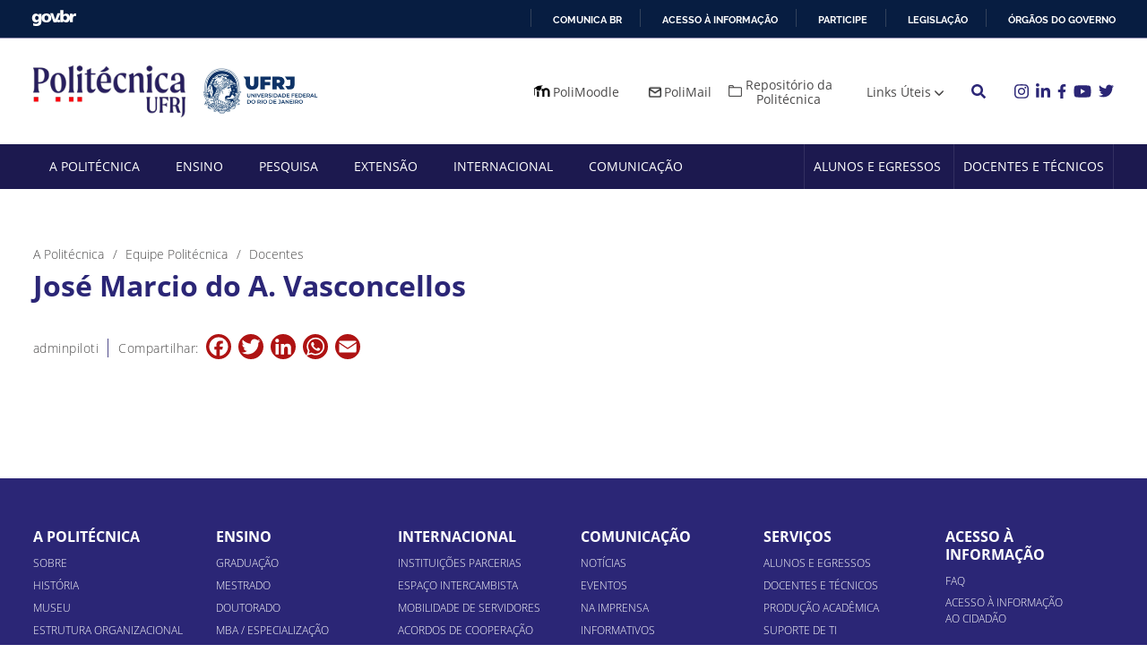

--- FILE ---
content_type: text/html; charset=UTF-8
request_url: https://poli.ufrj.br/docente/jose-marcio-do-a-vasconcellos/
body_size: 14946
content:
<!doctype html>
<html lang="pt-BR">

<head>
	<meta charset="UTF-8">
	<meta name="viewport" content="width=device-width, initial-scale=1">
	<meta name="description" content="Politécnica UFRJ">
	<meta name="keywords" content="Faculdade, Politécnica, UFRJ, Politécnica UFRJ">
	<meta name="author" content="Politécnica UFRJ">
	<link rel="profile" href="https://gmpg.org/xfn/11">

	<script src="https://poli.ufrj.br/wp-content/themes/politecnica-ufrj/js/jquery-3.6.0.min.js"></script>
	<meta name='robots' content='index, follow, max-image-preview:large, max-snippet:-1, max-video-preview:-1' />
	<style>img:is([sizes="auto" i], [sizes^="auto," i]) { contain-intrinsic-size: 3000px 1500px }</style>
	
	<!-- This site is optimized with the Yoast SEO plugin v24.9 - https://yoast.com/wordpress/plugins/seo/ -->
	<title>José Marcio do A. Vasconcellos - Politécnica UFRJ</title>
	<link rel="canonical" href="https://poli.ufrj.br/docente/jose-marcio-do-a-vasconcellos/" />
	<meta property="og:locale" content="pt_BR" />
	<meta property="og:type" content="article" />
	<meta property="og:title" content="José Marcio do A. Vasconcellos - Politécnica UFRJ" />
	<meta property="og:url" content="https://poli.ufrj.br/docente/jose-marcio-do-a-vasconcellos/" />
	<meta property="og:site_name" content="Politécnica UFRJ" />
	<meta property="article:modified_time" content="2021-08-23T10:28:51+00:00" />
	<meta name="twitter:card" content="summary_large_image" />
	<script type="application/ld+json" class="yoast-schema-graph">{"@context":"https://schema.org","@graph":[{"@type":"WebPage","@id":"https://poli.ufrj.br/docente/jose-marcio-do-a-vasconcellos/","url":"https://poli.ufrj.br/docente/jose-marcio-do-a-vasconcellos/","name":"José Marcio do A. Vasconcellos - Politécnica UFRJ","isPartOf":{"@id":"https://www.poli.ufrj.br/#website"},"datePublished":"2021-06-10T23:51:01+00:00","dateModified":"2021-08-23T10:28:51+00:00","breadcrumb":{"@id":"https://poli.ufrj.br/docente/jose-marcio-do-a-vasconcellos/#breadcrumb"},"inLanguage":"pt-BR","potentialAction":[{"@type":"ReadAction","target":["https://poli.ufrj.br/docente/jose-marcio-do-a-vasconcellos/"]}]},{"@type":"BreadcrumbList","@id":"https://poli.ufrj.br/docente/jose-marcio-do-a-vasconcellos/#breadcrumb","itemListElement":[{"@type":"ListItem","position":1,"name":"Docentes","item":"https://www.poli.ufrj.br/docente/"},{"@type":"ListItem","position":2,"name":"José Marcio do A. Vasconcellos"}]},{"@type":"WebSite","@id":"https://www.poli.ufrj.br/#website","url":"https://www.poli.ufrj.br/","name":"Politécnica UFRJ","description":"Escola Politécnica UFRJ","publisher":{"@id":"https://www.poli.ufrj.br/#organization"},"potentialAction":[{"@type":"SearchAction","target":{"@type":"EntryPoint","urlTemplate":"https://www.poli.ufrj.br/?s={search_term_string}"},"query-input":{"@type":"PropertyValueSpecification","valueRequired":true,"valueName":"search_term_string"}}],"inLanguage":"pt-BR"},{"@type":"Organization","@id":"https://www.poli.ufrj.br/#organization","name":"Politécnica UFRJ","url":"https://www.poli.ufrj.br/","logo":{"@type":"ImageObject","inLanguage":"pt-BR","@id":"https://www.poli.ufrj.br/#/schema/logo/image/","url":"https://poli.ufrj.br/wp-content/uploads/2021/03/politecnica-ufrj.png","contentUrl":"https://poli.ufrj.br/wp-content/uploads/2021/03/politecnica-ufrj.png","width":222,"height":76,"caption":"Politécnica UFRJ"},"image":{"@id":"https://www.poli.ufrj.br/#/schema/logo/image/"}}]}</script>
	<!-- / Yoast SEO plugin. -->


<link rel='dns-prefetch' href='//static.addtoany.com' />
<link rel='dns-prefetch' href='//www.googletagmanager.com' />
<link rel="alternate" type="application/rss+xml" title="Feed para Politécnica UFRJ &raquo;" href="https://poli.ufrj.br/feed/" />
<link rel="alternate" type="application/rss+xml" title="Feed de comentários para Politécnica UFRJ &raquo;" href="https://poli.ufrj.br/comments/feed/" />
<script>
window._wpemojiSettings = {"baseUrl":"https:\/\/s.w.org\/images\/core\/emoji\/15.0.3\/72x72\/","ext":".png","svgUrl":"https:\/\/s.w.org\/images\/core\/emoji\/15.0.3\/svg\/","svgExt":".svg","source":{"concatemoji":"https:\/\/poli.ufrj.br\/wp-includes\/js\/wp-emoji-release.min.js?ver=6.7.4"}};
/*! This file is auto-generated */
!function(i,n){var o,s,e;function c(e){try{var t={supportTests:e,timestamp:(new Date).valueOf()};sessionStorage.setItem(o,JSON.stringify(t))}catch(e){}}function p(e,t,n){e.clearRect(0,0,e.canvas.width,e.canvas.height),e.fillText(t,0,0);var t=new Uint32Array(e.getImageData(0,0,e.canvas.width,e.canvas.height).data),r=(e.clearRect(0,0,e.canvas.width,e.canvas.height),e.fillText(n,0,0),new Uint32Array(e.getImageData(0,0,e.canvas.width,e.canvas.height).data));return t.every(function(e,t){return e===r[t]})}function u(e,t,n){switch(t){case"flag":return n(e,"\ud83c\udff3\ufe0f\u200d\u26a7\ufe0f","\ud83c\udff3\ufe0f\u200b\u26a7\ufe0f")?!1:!n(e,"\ud83c\uddfa\ud83c\uddf3","\ud83c\uddfa\u200b\ud83c\uddf3")&&!n(e,"\ud83c\udff4\udb40\udc67\udb40\udc62\udb40\udc65\udb40\udc6e\udb40\udc67\udb40\udc7f","\ud83c\udff4\u200b\udb40\udc67\u200b\udb40\udc62\u200b\udb40\udc65\u200b\udb40\udc6e\u200b\udb40\udc67\u200b\udb40\udc7f");case"emoji":return!n(e,"\ud83d\udc26\u200d\u2b1b","\ud83d\udc26\u200b\u2b1b")}return!1}function f(e,t,n){var r="undefined"!=typeof WorkerGlobalScope&&self instanceof WorkerGlobalScope?new OffscreenCanvas(300,150):i.createElement("canvas"),a=r.getContext("2d",{willReadFrequently:!0}),o=(a.textBaseline="top",a.font="600 32px Arial",{});return e.forEach(function(e){o[e]=t(a,e,n)}),o}function t(e){var t=i.createElement("script");t.src=e,t.defer=!0,i.head.appendChild(t)}"undefined"!=typeof Promise&&(o="wpEmojiSettingsSupports",s=["flag","emoji"],n.supports={everything:!0,everythingExceptFlag:!0},e=new Promise(function(e){i.addEventListener("DOMContentLoaded",e,{once:!0})}),new Promise(function(t){var n=function(){try{var e=JSON.parse(sessionStorage.getItem(o));if("object"==typeof e&&"number"==typeof e.timestamp&&(new Date).valueOf()<e.timestamp+604800&&"object"==typeof e.supportTests)return e.supportTests}catch(e){}return null}();if(!n){if("undefined"!=typeof Worker&&"undefined"!=typeof OffscreenCanvas&&"undefined"!=typeof URL&&URL.createObjectURL&&"undefined"!=typeof Blob)try{var e="postMessage("+f.toString()+"("+[JSON.stringify(s),u.toString(),p.toString()].join(",")+"));",r=new Blob([e],{type:"text/javascript"}),a=new Worker(URL.createObjectURL(r),{name:"wpTestEmojiSupports"});return void(a.onmessage=function(e){c(n=e.data),a.terminate(),t(n)})}catch(e){}c(n=f(s,u,p))}t(n)}).then(function(e){for(var t in e)n.supports[t]=e[t],n.supports.everything=n.supports.everything&&n.supports[t],"flag"!==t&&(n.supports.everythingExceptFlag=n.supports.everythingExceptFlag&&n.supports[t]);n.supports.everythingExceptFlag=n.supports.everythingExceptFlag&&!n.supports.flag,n.DOMReady=!1,n.readyCallback=function(){n.DOMReady=!0}}).then(function(){return e}).then(function(){var e;n.supports.everything||(n.readyCallback(),(e=n.source||{}).concatemoji?t(e.concatemoji):e.wpemoji&&e.twemoji&&(t(e.twemoji),t(e.wpemoji)))}))}((window,document),window._wpemojiSettings);
</script>
<style id='wp-emoji-styles-inline-css'>

	img.wp-smiley, img.emoji {
		display: inline !important;
		border: none !important;
		box-shadow: none !important;
		height: 1em !important;
		width: 1em !important;
		margin: 0 0.07em !important;
		vertical-align: -0.1em !important;
		background: none !important;
		padding: 0 !important;
	}
</style>
<link rel='stylesheet' id='wp-block-library-css' href='https://poli.ufrj.br/wp-includes/css/dist/block-library/style.min.css?ver=6.7.4' media='all' />
<style id='classic-theme-styles-inline-css'>
/*! This file is auto-generated */
.wp-block-button__link{color:#fff;background-color:#32373c;border-radius:9999px;box-shadow:none;text-decoration:none;padding:calc(.667em + 2px) calc(1.333em + 2px);font-size:1.125em}.wp-block-file__button{background:#32373c;color:#fff;text-decoration:none}
</style>
<style id='global-styles-inline-css'>
:root{--wp--preset--aspect-ratio--square: 1;--wp--preset--aspect-ratio--4-3: 4/3;--wp--preset--aspect-ratio--3-4: 3/4;--wp--preset--aspect-ratio--3-2: 3/2;--wp--preset--aspect-ratio--2-3: 2/3;--wp--preset--aspect-ratio--16-9: 16/9;--wp--preset--aspect-ratio--9-16: 9/16;--wp--preset--color--black: #000000;--wp--preset--color--cyan-bluish-gray: #abb8c3;--wp--preset--color--white: #ffffff;--wp--preset--color--pale-pink: #f78da7;--wp--preset--color--vivid-red: #cf2e2e;--wp--preset--color--luminous-vivid-orange: #ff6900;--wp--preset--color--luminous-vivid-amber: #fcb900;--wp--preset--color--light-green-cyan: #7bdcb5;--wp--preset--color--vivid-green-cyan: #00d084;--wp--preset--color--pale-cyan-blue: #8ed1fc;--wp--preset--color--vivid-cyan-blue: #0693e3;--wp--preset--color--vivid-purple: #9b51e0;--wp--preset--gradient--vivid-cyan-blue-to-vivid-purple: linear-gradient(135deg,rgba(6,147,227,1) 0%,rgb(155,81,224) 100%);--wp--preset--gradient--light-green-cyan-to-vivid-green-cyan: linear-gradient(135deg,rgb(122,220,180) 0%,rgb(0,208,130) 100%);--wp--preset--gradient--luminous-vivid-amber-to-luminous-vivid-orange: linear-gradient(135deg,rgba(252,185,0,1) 0%,rgba(255,105,0,1) 100%);--wp--preset--gradient--luminous-vivid-orange-to-vivid-red: linear-gradient(135deg,rgba(255,105,0,1) 0%,rgb(207,46,46) 100%);--wp--preset--gradient--very-light-gray-to-cyan-bluish-gray: linear-gradient(135deg,rgb(238,238,238) 0%,rgb(169,184,195) 100%);--wp--preset--gradient--cool-to-warm-spectrum: linear-gradient(135deg,rgb(74,234,220) 0%,rgb(151,120,209) 20%,rgb(207,42,186) 40%,rgb(238,44,130) 60%,rgb(251,105,98) 80%,rgb(254,248,76) 100%);--wp--preset--gradient--blush-light-purple: linear-gradient(135deg,rgb(255,206,236) 0%,rgb(152,150,240) 100%);--wp--preset--gradient--blush-bordeaux: linear-gradient(135deg,rgb(254,205,165) 0%,rgb(254,45,45) 50%,rgb(107,0,62) 100%);--wp--preset--gradient--luminous-dusk: linear-gradient(135deg,rgb(255,203,112) 0%,rgb(199,81,192) 50%,rgb(65,88,208) 100%);--wp--preset--gradient--pale-ocean: linear-gradient(135deg,rgb(255,245,203) 0%,rgb(182,227,212) 50%,rgb(51,167,181) 100%);--wp--preset--gradient--electric-grass: linear-gradient(135deg,rgb(202,248,128) 0%,rgb(113,206,126) 100%);--wp--preset--gradient--midnight: linear-gradient(135deg,rgb(2,3,129) 0%,rgb(40,116,252) 100%);--wp--preset--font-size--small: 13px;--wp--preset--font-size--medium: 20px;--wp--preset--font-size--large: 36px;--wp--preset--font-size--x-large: 42px;--wp--preset--spacing--20: 0.44rem;--wp--preset--spacing--30: 0.67rem;--wp--preset--spacing--40: 1rem;--wp--preset--spacing--50: 1.5rem;--wp--preset--spacing--60: 2.25rem;--wp--preset--spacing--70: 3.38rem;--wp--preset--spacing--80: 5.06rem;--wp--preset--shadow--natural: 6px 6px 9px rgba(0, 0, 0, 0.2);--wp--preset--shadow--deep: 12px 12px 50px rgba(0, 0, 0, 0.4);--wp--preset--shadow--sharp: 6px 6px 0px rgba(0, 0, 0, 0.2);--wp--preset--shadow--outlined: 6px 6px 0px -3px rgba(255, 255, 255, 1), 6px 6px rgba(0, 0, 0, 1);--wp--preset--shadow--crisp: 6px 6px 0px rgba(0, 0, 0, 1);}:where(.is-layout-flex){gap: 0.5em;}:where(.is-layout-grid){gap: 0.5em;}body .is-layout-flex{display: flex;}.is-layout-flex{flex-wrap: wrap;align-items: center;}.is-layout-flex > :is(*, div){margin: 0;}body .is-layout-grid{display: grid;}.is-layout-grid > :is(*, div){margin: 0;}:where(.wp-block-columns.is-layout-flex){gap: 2em;}:where(.wp-block-columns.is-layout-grid){gap: 2em;}:where(.wp-block-post-template.is-layout-flex){gap: 1.25em;}:where(.wp-block-post-template.is-layout-grid){gap: 1.25em;}.has-black-color{color: var(--wp--preset--color--black) !important;}.has-cyan-bluish-gray-color{color: var(--wp--preset--color--cyan-bluish-gray) !important;}.has-white-color{color: var(--wp--preset--color--white) !important;}.has-pale-pink-color{color: var(--wp--preset--color--pale-pink) !important;}.has-vivid-red-color{color: var(--wp--preset--color--vivid-red) !important;}.has-luminous-vivid-orange-color{color: var(--wp--preset--color--luminous-vivid-orange) !important;}.has-luminous-vivid-amber-color{color: var(--wp--preset--color--luminous-vivid-amber) !important;}.has-light-green-cyan-color{color: var(--wp--preset--color--light-green-cyan) !important;}.has-vivid-green-cyan-color{color: var(--wp--preset--color--vivid-green-cyan) !important;}.has-pale-cyan-blue-color{color: var(--wp--preset--color--pale-cyan-blue) !important;}.has-vivid-cyan-blue-color{color: var(--wp--preset--color--vivid-cyan-blue) !important;}.has-vivid-purple-color{color: var(--wp--preset--color--vivid-purple) !important;}.has-black-background-color{background-color: var(--wp--preset--color--black) !important;}.has-cyan-bluish-gray-background-color{background-color: var(--wp--preset--color--cyan-bluish-gray) !important;}.has-white-background-color{background-color: var(--wp--preset--color--white) !important;}.has-pale-pink-background-color{background-color: var(--wp--preset--color--pale-pink) !important;}.has-vivid-red-background-color{background-color: var(--wp--preset--color--vivid-red) !important;}.has-luminous-vivid-orange-background-color{background-color: var(--wp--preset--color--luminous-vivid-orange) !important;}.has-luminous-vivid-amber-background-color{background-color: var(--wp--preset--color--luminous-vivid-amber) !important;}.has-light-green-cyan-background-color{background-color: var(--wp--preset--color--light-green-cyan) !important;}.has-vivid-green-cyan-background-color{background-color: var(--wp--preset--color--vivid-green-cyan) !important;}.has-pale-cyan-blue-background-color{background-color: var(--wp--preset--color--pale-cyan-blue) !important;}.has-vivid-cyan-blue-background-color{background-color: var(--wp--preset--color--vivid-cyan-blue) !important;}.has-vivid-purple-background-color{background-color: var(--wp--preset--color--vivid-purple) !important;}.has-black-border-color{border-color: var(--wp--preset--color--black) !important;}.has-cyan-bluish-gray-border-color{border-color: var(--wp--preset--color--cyan-bluish-gray) !important;}.has-white-border-color{border-color: var(--wp--preset--color--white) !important;}.has-pale-pink-border-color{border-color: var(--wp--preset--color--pale-pink) !important;}.has-vivid-red-border-color{border-color: var(--wp--preset--color--vivid-red) !important;}.has-luminous-vivid-orange-border-color{border-color: var(--wp--preset--color--luminous-vivid-orange) !important;}.has-luminous-vivid-amber-border-color{border-color: var(--wp--preset--color--luminous-vivid-amber) !important;}.has-light-green-cyan-border-color{border-color: var(--wp--preset--color--light-green-cyan) !important;}.has-vivid-green-cyan-border-color{border-color: var(--wp--preset--color--vivid-green-cyan) !important;}.has-pale-cyan-blue-border-color{border-color: var(--wp--preset--color--pale-cyan-blue) !important;}.has-vivid-cyan-blue-border-color{border-color: var(--wp--preset--color--vivid-cyan-blue) !important;}.has-vivid-purple-border-color{border-color: var(--wp--preset--color--vivid-purple) !important;}.has-vivid-cyan-blue-to-vivid-purple-gradient-background{background: var(--wp--preset--gradient--vivid-cyan-blue-to-vivid-purple) !important;}.has-light-green-cyan-to-vivid-green-cyan-gradient-background{background: var(--wp--preset--gradient--light-green-cyan-to-vivid-green-cyan) !important;}.has-luminous-vivid-amber-to-luminous-vivid-orange-gradient-background{background: var(--wp--preset--gradient--luminous-vivid-amber-to-luminous-vivid-orange) !important;}.has-luminous-vivid-orange-to-vivid-red-gradient-background{background: var(--wp--preset--gradient--luminous-vivid-orange-to-vivid-red) !important;}.has-very-light-gray-to-cyan-bluish-gray-gradient-background{background: var(--wp--preset--gradient--very-light-gray-to-cyan-bluish-gray) !important;}.has-cool-to-warm-spectrum-gradient-background{background: var(--wp--preset--gradient--cool-to-warm-spectrum) !important;}.has-blush-light-purple-gradient-background{background: var(--wp--preset--gradient--blush-light-purple) !important;}.has-blush-bordeaux-gradient-background{background: var(--wp--preset--gradient--blush-bordeaux) !important;}.has-luminous-dusk-gradient-background{background: var(--wp--preset--gradient--luminous-dusk) !important;}.has-pale-ocean-gradient-background{background: var(--wp--preset--gradient--pale-ocean) !important;}.has-electric-grass-gradient-background{background: var(--wp--preset--gradient--electric-grass) !important;}.has-midnight-gradient-background{background: var(--wp--preset--gradient--midnight) !important;}.has-small-font-size{font-size: var(--wp--preset--font-size--small) !important;}.has-medium-font-size{font-size: var(--wp--preset--font-size--medium) !important;}.has-large-font-size{font-size: var(--wp--preset--font-size--large) !important;}.has-x-large-font-size{font-size: var(--wp--preset--font-size--x-large) !important;}
:where(.wp-block-post-template.is-layout-flex){gap: 1.25em;}:where(.wp-block-post-template.is-layout-grid){gap: 1.25em;}
:where(.wp-block-columns.is-layout-flex){gap: 2em;}:where(.wp-block-columns.is-layout-grid){gap: 2em;}
:root :where(.wp-block-pullquote){font-size: 1.5em;line-height: 1.6;}
</style>
<link rel='stylesheet' id='contact-form-7-css' href='https://poli.ufrj.br/wp-content/plugins/contact-form-7/includes/css/styles.css?ver=5.7.7' media='all' />
<link rel='stylesheet' id='_s-style-css' href='https://poli.ufrj.br/wp-content/themes/politecnica-ufrj/style.css?ver=1.0.0' media='all' />
<link rel='stylesheet' id='addtoany-css' href='https://poli.ufrj.br/wp-content/plugins/add-to-any/addtoany.min.css?ver=1.16' media='all' />
<link rel='stylesheet' id='wpgdprc-front-css-css' href='https://poli.ufrj.br/wp-content/plugins/wp-gdpr-compliance/Assets/css/front.css?ver=1706552082' media='all' />
<style id='wpgdprc-front-css-inline-css'>
:root{--wp-gdpr--bar--background-color: #000000;--wp-gdpr--bar--color: #ffffff;--wp-gdpr--button--background-color: #000000;--wp-gdpr--button--background-color--darken: #000000;--wp-gdpr--button--color: #ffffff;}
</style>
<script id="addtoany-core-js-before">
window.a2a_config=window.a2a_config||{};a2a_config.callbacks=[];a2a_config.overlays=[];a2a_config.templates={};a2a_localize = {
	Share: "Share",
	Save: "Save",
	Subscribe: "Subscribe",
	Email: "Email",
	Bookmark: "Bookmark",
	ShowAll: "Show all",
	ShowLess: "Show less",
	FindServices: "Find service(s)",
	FindAnyServiceToAddTo: "Instantly find any service to add to",
	PoweredBy: "Powered by",
	ShareViaEmail: "Share via email",
	SubscribeViaEmail: "Subscribe via email",
	BookmarkInYourBrowser: "Bookmark in your browser",
	BookmarkInstructions: "Press Ctrl+D or \u2318+D to bookmark this page",
	AddToYourFavorites: "Add to your favorites",
	SendFromWebOrProgram: "Send from any email address or email program",
	EmailProgram: "Email program",
	More: "More&#8230;",
	ThanksForSharing: "Thanks for sharing!",
	ThanksForFollowing: "Thanks for following!"
};

a2a_config.icon_color="#af1313";
</script>
<script defer src="https://static.addtoany.com/menu/page.js" id="addtoany-core-js"></script>
<script src="https://poli.ufrj.br/wp-includes/js/jquery/jquery.min.js?ver=3.7.1" id="jquery-core-js"></script>
<script src="https://poli.ufrj.br/wp-includes/js/jquery/jquery-migrate.min.js?ver=3.4.1" id="jquery-migrate-js"></script>
<script defer src="https://poli.ufrj.br/wp-content/plugins/add-to-any/addtoany.min.js?ver=1.1" id="addtoany-jquery-js"></script>

<!-- Google tag (gtag.js) snippet added by Site Kit -->

<!-- Snippet do Google Analytics adicionado pelo Site Kit -->
<script src="https://www.googletagmanager.com/gtag/js?id=G-5GZ713JJL3" id="google_gtagjs-js" async></script>
<script id="google_gtagjs-js-after">
window.dataLayer = window.dataLayer || [];function gtag(){dataLayer.push(arguments);}
gtag("set","linker",{"domains":["poli.ufrj.br"]});
gtag("js", new Date());
gtag("set", "developer_id.dZTNiMT", true);
gtag("config", "G-5GZ713JJL3");
</script>

<!-- End Google tag (gtag.js) snippet added by Site Kit -->
<script id="wpgdprc-front-js-js-extra">
var wpgdprcFront = {"ajaxUrl":"https:\/\/poli.ufrj.br\/wp-admin\/admin-ajax.php","ajaxNonce":"7598cefed6","ajaxArg":"security","pluginPrefix":"wpgdprc","blogId":"1","isMultiSite":"","locale":"pt_BR","showSignUpModal":"","showFormModal":"","cookieName":"wpgdprc-consent","consentVersion":"","path":"\/","prefix":"wpgdprc"};
</script>
<script src="https://poli.ufrj.br/wp-content/plugins/wp-gdpr-compliance/Assets/js/front.min.js?ver=1706552082" id="wpgdprc-front-js-js"></script>
<link rel="https://api.w.org/" href="https://poli.ufrj.br/wp-json/" /><link rel="alternate" title="JSON" type="application/json" href="https://poli.ufrj.br/wp-json/wp/v2/docente/1219" /><link rel="EditURI" type="application/rsd+xml" title="RSD" href="https://poli.ufrj.br/xmlrpc.php?rsd" />
<link rel='shortlink' href='https://poli.ufrj.br/?p=1219' />
<link rel="alternate" title="oEmbed (JSON)" type="application/json+oembed" href="https://poli.ufrj.br/wp-json/oembed/1.0/embed?url=https%3A%2F%2Fpoli.ufrj.br%2Fdocente%2Fjose-marcio-do-a-vasconcellos%2F" />
<link rel="alternate" title="oEmbed (XML)" type="text/xml+oembed" href="https://poli.ufrj.br/wp-json/oembed/1.0/embed?url=https%3A%2F%2Fpoli.ufrj.br%2Fdocente%2Fjose-marcio-do-a-vasconcellos%2F&#038;format=xml" />
<meta name="generator" content="Site Kit by Google 1.124.0" />		<style type="text/css">
					.site-title,
			.site-description {
				position: absolute;
				clip: rect(1px, 1px, 1px, 1px);
				}
					</style>
		<link rel="icon" href="https://poli.ufrj.br/wp-content/uploads/2021/08/favicon-1-150x150.png" sizes="32x32" />
<link rel="icon" href="https://poli.ufrj.br/wp-content/uploads/2021/08/favicon-1-300x300.png" sizes="192x192" />
<link rel="apple-touch-icon" href="https://poli.ufrj.br/wp-content/uploads/2021/08/favicon-1-300x300.png" />
<meta name="msapplication-TileImage" content="https://poli.ufrj.br/wp-content/uploads/2021/08/favicon-1-300x300.png" />
	<script src="https://poli.ufrj.br/wp-content/themes/politecnica-ufrj/js/owlcarousel.min.js"></script>
	<script src="https://poli.ufrj.br/wp-content/themes/politecnica-ufrj/js/bootstrap.min.js"></script>
	<script defer="defer" src="//barra.brasil.gov.br/barra_2.0.js" type="text/javascript"></script>

	<script>
		// menu
		function myFunction() {
			document.getElementsByClassName("main-navigation-poli")[0].classList.toggle("open-menu-poli");
			document.getElementsByClassName("menu-toggle-poli")[0].classList.toggle("active");
		}
	</script>
</head>

<body class="docente-template-default single single-docente postid-1219 wp-custom-logo">
		<div id="page" class="site">

		<header id="masthead" class="site-header">
			<div class="headerTop">
				<div id="barra-brasil" style="background:#7F7F7F; height: 20px; padding:0 0 0 10px;display:block;">
					<ul id="menu-barra-temp" style="list-style:none;max-width: 1230px;width: 100%;margin: 0 auto 0;padding-left: 12px;">
						<li style="display:inline; float:left;padding-right:10px; margin-right:10px; border-right:1px solid #EDEDED">
							<a href="http://brasil.gov.br" style="font-family:sans,sans-serif; text-decoration:none; color:white;">Portal do Governo Brasileiro</a>
						</li>
					</ul>
				</div>
			</div>
			<div class="headerMain">
				<div class="container-poli">
					<div class="container-fluid">
						<div class="row gx-3 align-items-center">
							<div class="col-lg-4 col-10">
								<a href="https://poli.ufrj.br/" class="custom-logo-link" rel="home"><img width="222" height="76" src="https://poli.ufrj.br/wp-content/uploads/2021/03/politecnica-ufrj.png" class="custom-logo" alt="Politécnica UFRJ" decoding="async" /></a>
								<a href="https://ufrj.br/" target="_blank" rel="noopener noreferrer" class="logo-ufrj">
									<img src="https://poli.ufrj.br/wp-content/uploads/2021/08/ufrj-1.jpeg" alt="UFRJ">
								</a>
							</div>
							<div class="col-lg-8 text-end col-2">
								<nav id="site-navigation" class="main-navigation menu-header-1">
									<div class="menu-menu-header-1-container"><ul id="menu-menu-header-1" class="menu"><li id="menu-item-28" class="icon-moodle menu-item menu-item-type-custom menu-item-object-custom menu-item-28"><a target="_blank" href="https://www.moodle.poli.ufrj.br/">PoliMoodle</a></li>
<li id="menu-item-29" class="icon-polimail menu-item menu-item-type-custom menu-item-object-custom menu-item-29"><a target="_blank" href="https://mail.google.com/a/poli.ufrj.br">PoliMail</a></li>
<li id="menu-item-30" class="repositorio icon-repositorio menu-item menu-item-type-custom menu-item-object-custom menu-item-30"><a target="_blank" href="http://www.repositorio.poli.ufrj.br/">Repositório da Politécnica</a></li>
<li id="menu-item-31" class="menu-item menu-item-type-custom menu-item-object-custom menu-item-has-children menu-item-31"><a href="#">Links Úteis</a>
<ul class="sub-menu">
	<li id="menu-item-100" class="menu-item menu-item-type-custom menu-item-object-custom menu-item-100"><a target="_blank" href="https://intranet.ufrj.br/portal/">Intranet UFRJ</a></li>
	<li id="menu-item-4994" class="menu-item menu-item-type-post_type menu-item-object-page menu-item-4994"><a href="https://poli.ufrj.br/atendimentovirtual/">Atendimento Virtual</a></li>
	<li id="menu-item-4327" class="menu-item menu-item-type-custom menu-item-object-custom menu-item-4327"><a href="http://www.poli.ufrj.br/campanha_inclusao_digital.php">Transparência Politécnica</a></li>
	<li id="menu-item-102" class="menu-item menu-item-type-custom menu-item-object-custom menu-item-102"><a target="_blank" href="https://concursos.pr4.ufrj.br/">Concursos PR4 UFRJ</a></li>
	<li id="menu-item-6185" class="menu-item menu-item-type-post_type menu-item-object-page menu-item-6185"><a href="https://poli.ufrj.br/concursos-docentes/">Concursos Docentes</a></li>
	<li id="menu-item-103" class="menu-item menu-item-type-custom menu-item-object-custom menu-item-103"><a href="http://www.ouvidoria.ufrj.br/">Ouvidoria</a></li>
	<li id="menu-item-104" class="menu-item menu-item-type-custom menu-item-object-custom menu-item-104"><a href="/estudante/faq/">FAQ</a></li>
</ul>
</li>
</ul></div>								</nav>
								<button type="button" class="btn-search-header" data-bs-toggle="modal" data-bs-target="#searchModal">
									<svg viewBox="0 0 512 512" class="" width="16">
										<path fill="currentColor" d="M505 442.7L405.3 343c-4.5-4.5-10.6-7-17-7H372c27.6-35.3 44-79.7 44-128C416 93.1 322.9 0 208 0S0 93.1 0 208s93.1 208 208 208c48.3 0 92.7-16.4 128-44v16.3c0 6.4 2.5 12.5 7 17l99.7 99.7c9.4 9.4 24.6 9.4 33.9 0l28.3-28.3c9.4-9.4 9.4-24.6.1-34zM208 336c-70.7 0-128-57.2-128-128 0-70.7 57.2-128 128-128 70.7 0 128 57.2 128 128 0 70.7-57.2 128-128 128z" class=""></path>
									</svg>
								</button>

								<div class="redes-sociais">
									<ul>
																					<li>
												<a href="https://www.instagram.com/poliufrjoficial/" target="_blank" rel="noopener noreferrer" class="icon ">
													<svg viewBox="0 0 448 512" class="linkedin instagram-active" width="16">
														<path fill="currentColor" d="M100.28 448H7.4V148.9h92.88zM53.79 108.1C24.09 108.1 0 83.5 0 53.8a53.79 53.79 0 0 1 107.58 0c0 29.7-24.1 54.3-53.79 54.3zM447.9 448h-92.68V302.4c0-34.7-.7-79.2-48.29-79.2-48.29 0-55.69 37.7-55.69 76.7V448h-92.78V148.9h89.08v40.8h1.3c12.4-23.5 42.69-48.3 87.88-48.3 94 0 111.28 61.9 111.28 142.3V448z" class=""></path>
													</svg>
													<svg viewBox="0 0 512 512" class="twitter instagram-active" width="17">
														<path fill="currentColor" d="M459.37 151.716c.325 4.548.325 9.097.325 13.645 0 138.72-105.583 298.558-298.558 298.558-59.452 0-114.68-17.219-161.137-47.106 8.447.974 16.568 1.299 25.34 1.299 49.055 0 94.213-16.568 130.274-44.832-46.132-.975-84.792-31.188-98.112-72.772 6.498.974 12.995 1.624 19.818 1.624 9.421 0 18.843-1.3 27.614-3.573-48.081-9.747-84.143-51.98-84.143-102.985v-1.299c13.969 7.797 30.214 12.67 47.431 13.319-28.264-18.843-46.781-51.005-46.781-87.391 0-19.492 5.197-37.36 14.294-52.954 51.655 63.675 129.3 105.258 216.365 109.807-1.624-7.797-2.599-15.918-2.599-24.04 0-57.828 46.782-104.934 104.934-104.934 30.213 0 57.502 12.67 76.67 33.137 23.715-4.548 46.456-13.32 66.599-25.34-7.798 24.366-24.366 44.833-46.132 57.827 21.117-2.273 41.584-8.122 60.426-16.243-14.292 20.791-32.161 39.308-52.628 54.253z" class=""></path>
													</svg>
													<svg viewBox="0 0 576 512" class="youtube instagram-active" width="20">
														<path fill="currentColor" d="M549.655 124.083c-6.281-23.65-24.787-42.276-48.284-48.597C458.781 64 288 64 288 64S117.22 64 74.629 75.486c-23.497 6.322-42.003 24.947-48.284 48.597-11.412 42.867-11.412 132.305-11.412 132.305s0 89.438 11.412 132.305c6.281 23.65 24.787 41.5 48.284 47.821C117.22 448 288 448 288 448s170.78 0 213.371-11.486c23.497-6.321 42.003-24.171 48.284-47.821 11.412-42.867 11.412-132.305 11.412-132.305s0-89.438-11.412-132.305zm-317.51 213.508V175.185l142.739 81.205-142.739 81.201z" class=""></path>
													</svg>
													<svg viewBox="0 0 448 512" class="instagram instagram-active" width="16">
														<path fill="currentColor" d="M224.1 141c-63.6 0-114.9 51.3-114.9 114.9s51.3 114.9 114.9 114.9S339 319.5 339 255.9 287.7 141 224.1 141zm0 189.6c-41.1 0-74.7-33.5-74.7-74.7s33.5-74.7 74.7-74.7 74.7 33.5 74.7 74.7-33.6 74.7-74.7 74.7zm146.4-194.3c0 14.9-12 26.8-26.8 26.8-14.9 0-26.8-12-26.8-26.8s12-26.8 26.8-26.8 26.8 12 26.8 26.8zm76.1 27.2c-1.7-35.9-9.9-67.7-36.2-93.9-26.2-26.2-58-34.4-93.9-36.2-37-2.1-147.9-2.1-184.9 0-35.8 1.7-67.6 9.9-93.9 36.1s-34.4 58-36.2 93.9c-2.1 37-2.1 147.9 0 184.9 1.7 35.9 9.9 67.7 36.2 93.9s58 34.4 93.9 36.2c37 2.1 147.9 2.1 184.9 0 35.9-1.7 67.7-9.9 93.9-36.2 26.2-26.2 34.4-58 36.2-93.9 2.1-37 2.1-147.8 0-184.8zM398.8 388c-7.8 19.6-22.9 34.7-42.6 42.6-29.5 11.7-99.5 9-132.1 9s-102.7 2.6-132.1-9c-19.6-7.8-34.7-22.9-42.6-42.6-11.7-29.5-9-99.5-9-132.1s-2.6-102.7 9-132.1c7.8-19.6 22.9-34.7 42.6-42.6 29.5-11.7 99.5-9 132.1-9s102.7-2.6 132.1 9c19.6 7.8 34.7 22.9 42.6 42.6 11.7 29.5 9 99.5 9 132.1s2.7 102.7-9 132.1z" class=""></path>
													</svg>
													<svg viewBox="0 0 320 512" class="facebook instagram-active" width="10">
														<path fill="currentColor" d="M279.14 288l14.22-92.66h-88.91v-60.13c0-25.35 12.42-50.06 52.24-50.06h40.42V6.26S260.43 0 225.36 0c-73.22 0-121.08 44.38-121.08 124.72v70.62H22.89V288h81.39v224h100.17V288z" class=""></path>
													</svg>
												</a>
											</li>
																					<li>
												<a href="https://www.linkedin.com/school/escola-polit%C3%A9cnica-da-ufrj/" target="_blank" rel="noopener noreferrer" class="icon ">
													<svg viewBox="0 0 448 512" class="linkedin linkedin-active" width="16">
														<path fill="currentColor" d="M100.28 448H7.4V148.9h92.88zM53.79 108.1C24.09 108.1 0 83.5 0 53.8a53.79 53.79 0 0 1 107.58 0c0 29.7-24.1 54.3-53.79 54.3zM447.9 448h-92.68V302.4c0-34.7-.7-79.2-48.29-79.2-48.29 0-55.69 37.7-55.69 76.7V448h-92.78V148.9h89.08v40.8h1.3c12.4-23.5 42.69-48.3 87.88-48.3 94 0 111.28 61.9 111.28 142.3V448z" class=""></path>
													</svg>
													<svg viewBox="0 0 512 512" class="twitter linkedin-active" width="17">
														<path fill="currentColor" d="M459.37 151.716c.325 4.548.325 9.097.325 13.645 0 138.72-105.583 298.558-298.558 298.558-59.452 0-114.68-17.219-161.137-47.106 8.447.974 16.568 1.299 25.34 1.299 49.055 0 94.213-16.568 130.274-44.832-46.132-.975-84.792-31.188-98.112-72.772 6.498.974 12.995 1.624 19.818 1.624 9.421 0 18.843-1.3 27.614-3.573-48.081-9.747-84.143-51.98-84.143-102.985v-1.299c13.969 7.797 30.214 12.67 47.431 13.319-28.264-18.843-46.781-51.005-46.781-87.391 0-19.492 5.197-37.36 14.294-52.954 51.655 63.675 129.3 105.258 216.365 109.807-1.624-7.797-2.599-15.918-2.599-24.04 0-57.828 46.782-104.934 104.934-104.934 30.213 0 57.502 12.67 76.67 33.137 23.715-4.548 46.456-13.32 66.599-25.34-7.798 24.366-24.366 44.833-46.132 57.827 21.117-2.273 41.584-8.122 60.426-16.243-14.292 20.791-32.161 39.308-52.628 54.253z" class=""></path>
													</svg>
													<svg viewBox="0 0 576 512" class="youtube linkedin-active" width="20">
														<path fill="currentColor" d="M549.655 124.083c-6.281-23.65-24.787-42.276-48.284-48.597C458.781 64 288 64 288 64S117.22 64 74.629 75.486c-23.497 6.322-42.003 24.947-48.284 48.597-11.412 42.867-11.412 132.305-11.412 132.305s0 89.438 11.412 132.305c6.281 23.65 24.787 41.5 48.284 47.821C117.22 448 288 448 288 448s170.78 0 213.371-11.486c23.497-6.321 42.003-24.171 48.284-47.821 11.412-42.867 11.412-132.305 11.412-132.305s0-89.438-11.412-132.305zm-317.51 213.508V175.185l142.739 81.205-142.739 81.201z" class=""></path>
													</svg>
													<svg viewBox="0 0 448 512" class="instagram linkedin-active" width="16">
														<path fill="currentColor" d="M224.1 141c-63.6 0-114.9 51.3-114.9 114.9s51.3 114.9 114.9 114.9S339 319.5 339 255.9 287.7 141 224.1 141zm0 189.6c-41.1 0-74.7-33.5-74.7-74.7s33.5-74.7 74.7-74.7 74.7 33.5 74.7 74.7-33.6 74.7-74.7 74.7zm146.4-194.3c0 14.9-12 26.8-26.8 26.8-14.9 0-26.8-12-26.8-26.8s12-26.8 26.8-26.8 26.8 12 26.8 26.8zm76.1 27.2c-1.7-35.9-9.9-67.7-36.2-93.9-26.2-26.2-58-34.4-93.9-36.2-37-2.1-147.9-2.1-184.9 0-35.8 1.7-67.6 9.9-93.9 36.1s-34.4 58-36.2 93.9c-2.1 37-2.1 147.9 0 184.9 1.7 35.9 9.9 67.7 36.2 93.9s58 34.4 93.9 36.2c37 2.1 147.9 2.1 184.9 0 35.9-1.7 67.7-9.9 93.9-36.2 26.2-26.2 34.4-58 36.2-93.9 2.1-37 2.1-147.8 0-184.8zM398.8 388c-7.8 19.6-22.9 34.7-42.6 42.6-29.5 11.7-99.5 9-132.1 9s-102.7 2.6-132.1-9c-19.6-7.8-34.7-22.9-42.6-42.6-11.7-29.5-9-99.5-9-132.1s-2.6-102.7 9-132.1c7.8-19.6 22.9-34.7 42.6-42.6 29.5-11.7 99.5-9 132.1-9s102.7-2.6 132.1 9c19.6 7.8 34.7 22.9 42.6 42.6 11.7 29.5 9 99.5 9 132.1s2.7 102.7-9 132.1z" class=""></path>
													</svg>
													<svg viewBox="0 0 320 512" class="facebook linkedin-active" width="10">
														<path fill="currentColor" d="M279.14 288l14.22-92.66h-88.91v-60.13c0-25.35 12.42-50.06 52.24-50.06h40.42V6.26S260.43 0 225.36 0c-73.22 0-121.08 44.38-121.08 124.72v70.62H22.89V288h81.39v224h100.17V288z" class=""></path>
													</svg>
												</a>
											</li>
																					<li>
												<a href="https://www.facebook.com/PoliUFRJ/" target="_blank" rel="noopener noreferrer" class="icon ">
													<svg viewBox="0 0 448 512" class="linkedin facebook-active" width="16">
														<path fill="currentColor" d="M100.28 448H7.4V148.9h92.88zM53.79 108.1C24.09 108.1 0 83.5 0 53.8a53.79 53.79 0 0 1 107.58 0c0 29.7-24.1 54.3-53.79 54.3zM447.9 448h-92.68V302.4c0-34.7-.7-79.2-48.29-79.2-48.29 0-55.69 37.7-55.69 76.7V448h-92.78V148.9h89.08v40.8h1.3c12.4-23.5 42.69-48.3 87.88-48.3 94 0 111.28 61.9 111.28 142.3V448z" class=""></path>
													</svg>
													<svg viewBox="0 0 512 512" class="twitter facebook-active" width="17">
														<path fill="currentColor" d="M459.37 151.716c.325 4.548.325 9.097.325 13.645 0 138.72-105.583 298.558-298.558 298.558-59.452 0-114.68-17.219-161.137-47.106 8.447.974 16.568 1.299 25.34 1.299 49.055 0 94.213-16.568 130.274-44.832-46.132-.975-84.792-31.188-98.112-72.772 6.498.974 12.995 1.624 19.818 1.624 9.421 0 18.843-1.3 27.614-3.573-48.081-9.747-84.143-51.98-84.143-102.985v-1.299c13.969 7.797 30.214 12.67 47.431 13.319-28.264-18.843-46.781-51.005-46.781-87.391 0-19.492 5.197-37.36 14.294-52.954 51.655 63.675 129.3 105.258 216.365 109.807-1.624-7.797-2.599-15.918-2.599-24.04 0-57.828 46.782-104.934 104.934-104.934 30.213 0 57.502 12.67 76.67 33.137 23.715-4.548 46.456-13.32 66.599-25.34-7.798 24.366-24.366 44.833-46.132 57.827 21.117-2.273 41.584-8.122 60.426-16.243-14.292 20.791-32.161 39.308-52.628 54.253z" class=""></path>
													</svg>
													<svg viewBox="0 0 576 512" class="youtube facebook-active" width="20">
														<path fill="currentColor" d="M549.655 124.083c-6.281-23.65-24.787-42.276-48.284-48.597C458.781 64 288 64 288 64S117.22 64 74.629 75.486c-23.497 6.322-42.003 24.947-48.284 48.597-11.412 42.867-11.412 132.305-11.412 132.305s0 89.438 11.412 132.305c6.281 23.65 24.787 41.5 48.284 47.821C117.22 448 288 448 288 448s170.78 0 213.371-11.486c23.497-6.321 42.003-24.171 48.284-47.821 11.412-42.867 11.412-132.305 11.412-132.305s0-89.438-11.412-132.305zm-317.51 213.508V175.185l142.739 81.205-142.739 81.201z" class=""></path>
													</svg>
													<svg viewBox="0 0 448 512" class="instagram facebook-active" width="16">
														<path fill="currentColor" d="M224.1 141c-63.6 0-114.9 51.3-114.9 114.9s51.3 114.9 114.9 114.9S339 319.5 339 255.9 287.7 141 224.1 141zm0 189.6c-41.1 0-74.7-33.5-74.7-74.7s33.5-74.7 74.7-74.7 74.7 33.5 74.7 74.7-33.6 74.7-74.7 74.7zm146.4-194.3c0 14.9-12 26.8-26.8 26.8-14.9 0-26.8-12-26.8-26.8s12-26.8 26.8-26.8 26.8 12 26.8 26.8zm76.1 27.2c-1.7-35.9-9.9-67.7-36.2-93.9-26.2-26.2-58-34.4-93.9-36.2-37-2.1-147.9-2.1-184.9 0-35.8 1.7-67.6 9.9-93.9 36.1s-34.4 58-36.2 93.9c-2.1 37-2.1 147.9 0 184.9 1.7 35.9 9.9 67.7 36.2 93.9s58 34.4 93.9 36.2c37 2.1 147.9 2.1 184.9 0 35.9-1.7 67.7-9.9 93.9-36.2 26.2-26.2 34.4-58 36.2-93.9 2.1-37 2.1-147.8 0-184.8zM398.8 388c-7.8 19.6-22.9 34.7-42.6 42.6-29.5 11.7-99.5 9-132.1 9s-102.7 2.6-132.1-9c-19.6-7.8-34.7-22.9-42.6-42.6-11.7-29.5-9-99.5-9-132.1s-2.6-102.7 9-132.1c7.8-19.6 22.9-34.7 42.6-42.6 29.5-11.7 99.5-9 132.1-9s102.7-2.6 132.1 9c19.6 7.8 34.7 22.9 42.6 42.6 11.7 29.5 9 99.5 9 132.1s2.7 102.7-9 132.1z" class=""></path>
													</svg>
													<svg viewBox="0 0 320 512" class="facebook facebook-active" width="10">
														<path fill="currentColor" d="M279.14 288l14.22-92.66h-88.91v-60.13c0-25.35 12.42-50.06 52.24-50.06h40.42V6.26S260.43 0 225.36 0c-73.22 0-121.08 44.38-121.08 124.72v70.62H22.89V288h81.39v224h100.17V288z" class=""></path>
													</svg>
												</a>
											</li>
																					<li>
												<a href="https://www.youtube.com/channel/UC2cmM1W9Fy0Z2L8oxUOyJuQ/featured" target="_blank" rel="noopener noreferrer" class="icon ">
													<svg viewBox="0 0 448 512" class="linkedin youtube-active" width="16">
														<path fill="currentColor" d="M100.28 448H7.4V148.9h92.88zM53.79 108.1C24.09 108.1 0 83.5 0 53.8a53.79 53.79 0 0 1 107.58 0c0 29.7-24.1 54.3-53.79 54.3zM447.9 448h-92.68V302.4c0-34.7-.7-79.2-48.29-79.2-48.29 0-55.69 37.7-55.69 76.7V448h-92.78V148.9h89.08v40.8h1.3c12.4-23.5 42.69-48.3 87.88-48.3 94 0 111.28 61.9 111.28 142.3V448z" class=""></path>
													</svg>
													<svg viewBox="0 0 512 512" class="twitter youtube-active" width="17">
														<path fill="currentColor" d="M459.37 151.716c.325 4.548.325 9.097.325 13.645 0 138.72-105.583 298.558-298.558 298.558-59.452 0-114.68-17.219-161.137-47.106 8.447.974 16.568 1.299 25.34 1.299 49.055 0 94.213-16.568 130.274-44.832-46.132-.975-84.792-31.188-98.112-72.772 6.498.974 12.995 1.624 19.818 1.624 9.421 0 18.843-1.3 27.614-3.573-48.081-9.747-84.143-51.98-84.143-102.985v-1.299c13.969 7.797 30.214 12.67 47.431 13.319-28.264-18.843-46.781-51.005-46.781-87.391 0-19.492 5.197-37.36 14.294-52.954 51.655 63.675 129.3 105.258 216.365 109.807-1.624-7.797-2.599-15.918-2.599-24.04 0-57.828 46.782-104.934 104.934-104.934 30.213 0 57.502 12.67 76.67 33.137 23.715-4.548 46.456-13.32 66.599-25.34-7.798 24.366-24.366 44.833-46.132 57.827 21.117-2.273 41.584-8.122 60.426-16.243-14.292 20.791-32.161 39.308-52.628 54.253z" class=""></path>
													</svg>
													<svg viewBox="0 0 576 512" class="youtube youtube-active" width="20">
														<path fill="currentColor" d="M549.655 124.083c-6.281-23.65-24.787-42.276-48.284-48.597C458.781 64 288 64 288 64S117.22 64 74.629 75.486c-23.497 6.322-42.003 24.947-48.284 48.597-11.412 42.867-11.412 132.305-11.412 132.305s0 89.438 11.412 132.305c6.281 23.65 24.787 41.5 48.284 47.821C117.22 448 288 448 288 448s170.78 0 213.371-11.486c23.497-6.321 42.003-24.171 48.284-47.821 11.412-42.867 11.412-132.305 11.412-132.305s0-89.438-11.412-132.305zm-317.51 213.508V175.185l142.739 81.205-142.739 81.201z" class=""></path>
													</svg>
													<svg viewBox="0 0 448 512" class="instagram youtube-active" width="16">
														<path fill="currentColor" d="M224.1 141c-63.6 0-114.9 51.3-114.9 114.9s51.3 114.9 114.9 114.9S339 319.5 339 255.9 287.7 141 224.1 141zm0 189.6c-41.1 0-74.7-33.5-74.7-74.7s33.5-74.7 74.7-74.7 74.7 33.5 74.7 74.7-33.6 74.7-74.7 74.7zm146.4-194.3c0 14.9-12 26.8-26.8 26.8-14.9 0-26.8-12-26.8-26.8s12-26.8 26.8-26.8 26.8 12 26.8 26.8zm76.1 27.2c-1.7-35.9-9.9-67.7-36.2-93.9-26.2-26.2-58-34.4-93.9-36.2-37-2.1-147.9-2.1-184.9 0-35.8 1.7-67.6 9.9-93.9 36.1s-34.4 58-36.2 93.9c-2.1 37-2.1 147.9 0 184.9 1.7 35.9 9.9 67.7 36.2 93.9s58 34.4 93.9 36.2c37 2.1 147.9 2.1 184.9 0 35.9-1.7 67.7-9.9 93.9-36.2 26.2-26.2 34.4-58 36.2-93.9 2.1-37 2.1-147.8 0-184.8zM398.8 388c-7.8 19.6-22.9 34.7-42.6 42.6-29.5 11.7-99.5 9-132.1 9s-102.7 2.6-132.1-9c-19.6-7.8-34.7-22.9-42.6-42.6-11.7-29.5-9-99.5-9-132.1s-2.6-102.7 9-132.1c7.8-19.6 22.9-34.7 42.6-42.6 29.5-11.7 99.5-9 132.1-9s102.7-2.6 132.1 9c19.6 7.8 34.7 22.9 42.6 42.6 11.7 29.5 9 99.5 9 132.1s2.7 102.7-9 132.1z" class=""></path>
													</svg>
													<svg viewBox="0 0 320 512" class="facebook youtube-active" width="10">
														<path fill="currentColor" d="M279.14 288l14.22-92.66h-88.91v-60.13c0-25.35 12.42-50.06 52.24-50.06h40.42V6.26S260.43 0 225.36 0c-73.22 0-121.08 44.38-121.08 124.72v70.62H22.89V288h81.39v224h100.17V288z" class=""></path>
													</svg>
												</a>
											</li>
																					<li>
												<a href="https://twitter.com/Poli_UFRJ" target="_blank" rel="noopener noreferrer" class="icon ">
													<svg viewBox="0 0 448 512" class="linkedin twitter-active" width="16">
														<path fill="currentColor" d="M100.28 448H7.4V148.9h92.88zM53.79 108.1C24.09 108.1 0 83.5 0 53.8a53.79 53.79 0 0 1 107.58 0c0 29.7-24.1 54.3-53.79 54.3zM447.9 448h-92.68V302.4c0-34.7-.7-79.2-48.29-79.2-48.29 0-55.69 37.7-55.69 76.7V448h-92.78V148.9h89.08v40.8h1.3c12.4-23.5 42.69-48.3 87.88-48.3 94 0 111.28 61.9 111.28 142.3V448z" class=""></path>
													</svg>
													<svg viewBox="0 0 512 512" class="twitter twitter-active" width="17">
														<path fill="currentColor" d="M459.37 151.716c.325 4.548.325 9.097.325 13.645 0 138.72-105.583 298.558-298.558 298.558-59.452 0-114.68-17.219-161.137-47.106 8.447.974 16.568 1.299 25.34 1.299 49.055 0 94.213-16.568 130.274-44.832-46.132-.975-84.792-31.188-98.112-72.772 6.498.974 12.995 1.624 19.818 1.624 9.421 0 18.843-1.3 27.614-3.573-48.081-9.747-84.143-51.98-84.143-102.985v-1.299c13.969 7.797 30.214 12.67 47.431 13.319-28.264-18.843-46.781-51.005-46.781-87.391 0-19.492 5.197-37.36 14.294-52.954 51.655 63.675 129.3 105.258 216.365 109.807-1.624-7.797-2.599-15.918-2.599-24.04 0-57.828 46.782-104.934 104.934-104.934 30.213 0 57.502 12.67 76.67 33.137 23.715-4.548 46.456-13.32 66.599-25.34-7.798 24.366-24.366 44.833-46.132 57.827 21.117-2.273 41.584-8.122 60.426-16.243-14.292 20.791-32.161 39.308-52.628 54.253z" class=""></path>
													</svg>
													<svg viewBox="0 0 576 512" class="youtube twitter-active" width="20">
														<path fill="currentColor" d="M549.655 124.083c-6.281-23.65-24.787-42.276-48.284-48.597C458.781 64 288 64 288 64S117.22 64 74.629 75.486c-23.497 6.322-42.003 24.947-48.284 48.597-11.412 42.867-11.412 132.305-11.412 132.305s0 89.438 11.412 132.305c6.281 23.65 24.787 41.5 48.284 47.821C117.22 448 288 448 288 448s170.78 0 213.371-11.486c23.497-6.321 42.003-24.171 48.284-47.821 11.412-42.867 11.412-132.305 11.412-132.305s0-89.438-11.412-132.305zm-317.51 213.508V175.185l142.739 81.205-142.739 81.201z" class=""></path>
													</svg>
													<svg viewBox="0 0 448 512" class="instagram twitter-active" width="16">
														<path fill="currentColor" d="M224.1 141c-63.6 0-114.9 51.3-114.9 114.9s51.3 114.9 114.9 114.9S339 319.5 339 255.9 287.7 141 224.1 141zm0 189.6c-41.1 0-74.7-33.5-74.7-74.7s33.5-74.7 74.7-74.7 74.7 33.5 74.7 74.7-33.6 74.7-74.7 74.7zm146.4-194.3c0 14.9-12 26.8-26.8 26.8-14.9 0-26.8-12-26.8-26.8s12-26.8 26.8-26.8 26.8 12 26.8 26.8zm76.1 27.2c-1.7-35.9-9.9-67.7-36.2-93.9-26.2-26.2-58-34.4-93.9-36.2-37-2.1-147.9-2.1-184.9 0-35.8 1.7-67.6 9.9-93.9 36.1s-34.4 58-36.2 93.9c-2.1 37-2.1 147.9 0 184.9 1.7 35.9 9.9 67.7 36.2 93.9s58 34.4 93.9 36.2c37 2.1 147.9 2.1 184.9 0 35.9-1.7 67.7-9.9 93.9-36.2 26.2-26.2 34.4-58 36.2-93.9 2.1-37 2.1-147.8 0-184.8zM398.8 388c-7.8 19.6-22.9 34.7-42.6 42.6-29.5 11.7-99.5 9-132.1 9s-102.7 2.6-132.1-9c-19.6-7.8-34.7-22.9-42.6-42.6-11.7-29.5-9-99.5-9-132.1s-2.6-102.7 9-132.1c7.8-19.6 22.9-34.7 42.6-42.6 29.5-11.7 99.5-9 132.1-9s102.7-2.6 132.1 9c19.6 7.8 34.7 22.9 42.6 42.6 11.7 29.5 9 99.5 9 132.1s2.7 102.7-9 132.1z" class=""></path>
													</svg>
													<svg viewBox="0 0 320 512" class="facebook twitter-active" width="10">
														<path fill="currentColor" d="M279.14 288l14.22-92.66h-88.91v-60.13c0-25.35 12.42-50.06 52.24-50.06h40.42V6.26S260.43 0 225.36 0c-73.22 0-121.08 44.38-121.08 124.72v70.62H22.89V288h81.39v224h100.17V288z" class=""></path>
													</svg>
												</a>
											</li>
																			</ul>
								</div>
							</div>
						</div>
					</div>
				</div>
			</div>
			<div class="headerBottom">
				<div class="container-poli">
					<div class="container-fluid">
						<div class="row gx-3 align-items-center">
							<div class="col-lg-8">
								<nav class="menu-header-2">
									<div class="menu-menu-header-2-container"><ul id="menu-menu-header-2" class="menu"><li id="menu-item-64" class="menu-item menu-item-type-custom menu-item-object-custom menu-item-has-children menu-item-64"><a href="#">A Politécnica</a>
<ul class="sub-menu">
	<li id="menu-item-72" class="menu-item menu-item-type-custom menu-item-object-custom menu-item-72"><a href="/a-politecnica/sobre-a-escola-politecnica/">Sobre</a></li>
	<li id="menu-item-73" class="menu-item menu-item-type-custom menu-item-object-custom menu-item-73"><a href="/a-politecnica/historia/">História</a></li>
	<li id="menu-item-74" class="menu-item menu-item-type-custom menu-item-object-custom menu-item-74"><a href="/a-politecnica/museu/">Museu</a></li>
	<li id="menu-item-75" class="menu-item menu-item-type-custom menu-item-object-custom menu-item-has-children menu-item-75"><a href="#">Estrutura Organizacional</a>
	<ul class="sub-menu">
		<li id="menu-item-538" class="menu-item menu-item-type-custom menu-item-object-custom menu-item-538"><a href="/a-politecnica/estrutura-organizacional/organograma/">Organograma</a></li>
		<li id="menu-item-401" class="menu-item menu-item-type-custom menu-item-object-custom menu-item-401"><a href="/a-politecnica/estrutura-organizacional/direcao/">Direção</a></li>
		<li id="menu-item-536" class="menu-item menu-item-type-custom menu-item-object-custom menu-item-536"><a href="/a-politecnica/estrutura-organizacional/departamentos/">Departamentos</a></li>
		<li id="menu-item-5750" class="menu-item menu-item-type-custom menu-item-object-custom menu-item-5750"><a href="https://poli.ufrj.br/docentes-tecnicos/conselho-departamental/">Conselho Departamental</a></li>
		<li id="menu-item-534" class="menu-item menu-item-type-custom menu-item-object-custom menu-item-534"><a href="/a-politecnica/estrutura-organizacional/comissao-de-pos-graduacao-e-pesquisa/">Comissão de Pós-Graduação e Pesquisa</a></li>
		<li id="menu-item-1431" class="menu-item menu-item-type-custom menu-item-object-custom menu-item-1431"><a href="/a-politecnica/estrutura-organizacional/congregacao-da-politecnica/">Congregação da Politécnica</a></li>
	</ul>
</li>
	<li id="menu-item-76" class="menu-item menu-item-type-custom menu-item-object-custom menu-item-has-children menu-item-76"><a href="#">Equipe Politécnica</a>
	<ul class="sub-menu">
		<li id="menu-item-7771" class="menu-item menu-item-type-custom menu-item-object-custom menu-item-7771"><a href="https://www.poli.ufrj.br/equipe-docentes/">Docentes</a></li>
		<li id="menu-item-7772" class="menu-item menu-item-type-custom menu-item-object-custom menu-item-7772"><a href="https://www.poli.ufrj.br/equipe-tecnicos/">Técnicos</a></li>
		<li id="menu-item-7763" class="menu-item menu-item-type-custom menu-item-object-custom menu-item-7763"><a href="https://www.poli.ufrj.br/equipe-colaboradores/">Colaboradores</a></li>
	</ul>
</li>
	<li id="menu-item-77" class="menu-item menu-item-type-custom menu-item-object-custom menu-item-has-children menu-item-77"><a href="#">Centro Acadêmico</a>
	<ul class="sub-menu">
		<li id="menu-item-610" class="menu-item menu-item-type-custom menu-item-object-custom menu-item-610"><a href="/servicos/politica-estudantil/">Confrarias</a></li>
		<li id="menu-item-611" class="menu-item menu-item-type-custom menu-item-object-custom menu-item-611"><a href="/estudante/caeng-centro-academico-de-engenharia/">Centro Acadêmico</a></li>
	</ul>
</li>
	<li id="menu-item-78" class="menu-item menu-item-type-custom menu-item-object-custom menu-item-78"><a href="/a-politecnica/bibliotecas/">Bibliotecas</a></li>
	<li id="menu-item-79" class="menu-item menu-item-type-custom menu-item-object-custom menu-item-79"><a href="/a-politecnica/a3p/">A3P</a></li>
</ul>
</li>
<li id="menu-item-65" class="menu-item menu-item-type-custom menu-item-object-custom menu-item-has-children menu-item-65"><a href="#">Ensino</a>
<ul class="sub-menu">
	<li id="menu-item-80" class="menu-item menu-item-type-custom menu-item-object-custom menu-item-has-children menu-item-80"><a href="#">Graduação</a>
	<ul class="sub-menu">
		<li id="menu-item-615" class="menu-item menu-item-type-custom menu-item-object-custom menu-item-615"><a href="/ensino/graduacao/cursos/">Cursos</a></li>
		<li id="menu-item-616" class="menu-item menu-item-type-custom menu-item-object-custom menu-item-616"><a href="/ensino/graduacao/calendarios/">Calendários</a></li>
		<li id="menu-item-617" class="menu-item menu-item-type-custom menu-item-object-custom menu-item-617"><a href="/ensino/graduacao/atividades-complementares/">Atividades Complementares</a></li>
	</ul>
</li>
	<li id="menu-item-81" class="menu-item menu-item-type-custom menu-item-object-custom menu-item-81"><a href="/ensino/mestrado/">Mestrado</a></li>
	<li id="menu-item-82" class="menu-item menu-item-type-custom menu-item-object-custom menu-item-82"><a href="/ensino/doutorado/">Doutorado</a></li>
	<li id="menu-item-83" class="menu-item menu-item-type-custom menu-item-object-custom menu-item-83"><a target="_blank" href="https://cursos.poli.ufrj.br/">MBA / Especialização</a></li>
</ul>
</li>
<li id="menu-item-66" class="menu-item menu-item-type-custom menu-item-object-custom menu-item-has-children menu-item-66"><a href="#">Pesquisa</a>
<ul class="sub-menu">
	<li id="menu-item-381" class="menu-item menu-item-type-custom menu-item-object-custom menu-item-381"><a href="/pesquisa/laboratorios/">Laboratórios</a></li>
	<li id="menu-item-383" class="menu-item menu-item-type-custom menu-item-object-custom menu-item-383"><a href="/pesquisa/convenios/">Convênios</a></li>
	<li id="menu-item-390" class="menu-item menu-item-type-custom menu-item-object-custom menu-item-390"><a href="/pesquisa/servicos-especializados/">Serviços Especializados</a></li>
</ul>
</li>
<li id="menu-item-67" class="menu-item menu-item-type-custom menu-item-object-custom menu-item-67"><a href="/extensao/">Extensão</a></li>
<li id="menu-item-68" class="menu-item menu-item-type-custom menu-item-object-custom menu-item-has-children menu-item-68"><a href="#">Internacional</a>
<ul class="sub-menu">
	<li id="menu-item-5751" class="menu-item menu-item-type-post_type menu-item-object-page menu-item-5751"><a href="https://poli.ufrj.br/internacional/oportunidades-de-intercambio/">Oportunidades de Intercâmbio</a></li>
	<li id="menu-item-484" class="menu-item menu-item-type-custom menu-item-object-custom menu-item-484"><a href="/internacional/espaco-intercambista/">Espaço Intercambista</a></li>
	<li id="menu-item-485" class="menu-item menu-item-type-custom menu-item-object-custom menu-item-485"><a href="/internacional/mobilidade-de-servidores">Mobilidade de Servidores</a></li>
	<li id="menu-item-486" class="menu-item menu-item-type-custom menu-item-object-custom menu-item-486"><a href="/internacional/acordos-de-cooperacao">Acordos de Cooperação</a></li>
	<li id="menu-item-487" class="menu-item menu-item-type-custom menu-item-object-custom menu-item-487"><a href="/internacional/foreign-students/">Foreign Students</a></li>
</ul>
</li>
<li id="menu-item-69" class="menu-item menu-item-type-custom menu-item-object-custom menu-item-has-children menu-item-69"><a href="#">Comunicação</a>
<ul class="sub-menu">
	<li id="menu-item-391" class="menu-item menu-item-type-custom menu-item-object-custom menu-item-391"><a href="/comunicacao/noticias/">Notícias</a></li>
	<li id="menu-item-623" class="menu-item menu-item-type-custom menu-item-object-custom menu-item-623"><a href="/comunicacao/na-imprensa/">Na imprensa</a></li>
	<li id="menu-item-624" class="menu-item menu-item-type-custom menu-item-object-custom menu-item-624"><a href="/comunicacao/informativos/">Politécnica Informa</a></li>
	<li id="menu-item-6494" class="menu-item menu-item-type-post_type menu-item-object-page menu-item-6494"><a href="https://poli.ufrj.br/eventos/">Eventos</a></li>
	<li id="menu-item-625" class="menu-item menu-item-type-custom menu-item-object-custom menu-item-625"><a target="_blank" href="https://www.youtube.com/channel/UC2cmM1W9Fy0Z2L8oxUOyJuQ/featured">Vídeos institucionais</a></li>
	<li id="menu-item-626" class="menu-item menu-item-type-custom menu-item-object-custom menu-item-626"><a href="/comunicacao/equipe-e-contatos/">Equipe e contatos</a></li>
	<li id="menu-item-629" class="menu-item menu-item-type-custom menu-item-object-custom menu-item-629"><a href="/comunicacao/identidade-visual/">Identidade visual</a></li>
	<li id="menu-item-6459" class="menu-item menu-item-type-post_type menu-item-object-page menu-item-6459"><a href="https://poli.ufrj.br/comunicacao/politica-de-privacidade/">Política de Privacidade</a></li>
</ul>
</li>
</ul></div>								</nav>
							</div>
							<div class="col-lg-4">
								<nav class="menu-header-3">
									<div class="menu-menu-header-3-container"><ul id="menu-menu-header-3" class="menu"><li id="menu-item-70" class="menu-item menu-item-type-custom menu-item-object-custom menu-item-70"><a href="/servicos/estudantes/">Alunos e Egressos</a></li>
<li id="menu-item-71" class="menu-item menu-item-type-custom menu-item-object-custom menu-item-71"><a href="/servicos/docentes-e-tecnicos/">Docentes e Técnicos</a></li>
</ul></div>								</nav>
							</div>
						</div>
					</div>
				</div>
			</div>

			<!-- button mobile -->
			<button class="menu-toggle-poli" aria-controls="primary-menu" aria-expanded="false" onclick="myFunction()">
				<span class="barra-bx">
					<span class="barra"></span>
					<span class="barra"></span>
					<span class="barra"></span>
				</span>
			</button>
		</header>
		
		<!-- menu mobile -->
		<div class="main-navigation-poli">
			<nav class="menu-header-2">
				<div class="menu-menu-header-2-container"><ul id="menu-menu-header-4" class="menu"><li class="menu-item menu-item-type-custom menu-item-object-custom menu-item-has-children menu-item-64"><a href="#">A Politécnica</a>
<ul class="sub-menu">
	<li class="menu-item menu-item-type-custom menu-item-object-custom menu-item-72"><a href="/a-politecnica/sobre-a-escola-politecnica/">Sobre</a></li>
	<li class="menu-item menu-item-type-custom menu-item-object-custom menu-item-73"><a href="/a-politecnica/historia/">História</a></li>
	<li class="menu-item menu-item-type-custom menu-item-object-custom menu-item-74"><a href="/a-politecnica/museu/">Museu</a></li>
	<li class="menu-item menu-item-type-custom menu-item-object-custom menu-item-has-children menu-item-75"><a href="#">Estrutura Organizacional</a>
	<ul class="sub-menu">
		<li class="menu-item menu-item-type-custom menu-item-object-custom menu-item-538"><a href="/a-politecnica/estrutura-organizacional/organograma/">Organograma</a></li>
		<li class="menu-item menu-item-type-custom menu-item-object-custom menu-item-401"><a href="/a-politecnica/estrutura-organizacional/direcao/">Direção</a></li>
		<li class="menu-item menu-item-type-custom menu-item-object-custom menu-item-536"><a href="/a-politecnica/estrutura-organizacional/departamentos/">Departamentos</a></li>
		<li class="menu-item menu-item-type-custom menu-item-object-custom menu-item-5750"><a href="https://poli.ufrj.br/docentes-tecnicos/conselho-departamental/">Conselho Departamental</a></li>
		<li class="menu-item menu-item-type-custom menu-item-object-custom menu-item-534"><a href="/a-politecnica/estrutura-organizacional/comissao-de-pos-graduacao-e-pesquisa/">Comissão de Pós-Graduação e Pesquisa</a></li>
		<li class="menu-item menu-item-type-custom menu-item-object-custom menu-item-1431"><a href="/a-politecnica/estrutura-organizacional/congregacao-da-politecnica/">Congregação da Politécnica</a></li>
	</ul>
</li>
	<li class="menu-item menu-item-type-custom menu-item-object-custom menu-item-has-children menu-item-76"><a href="#">Equipe Politécnica</a>
	<ul class="sub-menu">
		<li class="menu-item menu-item-type-custom menu-item-object-custom menu-item-7771"><a href="https://www.poli.ufrj.br/equipe-docentes/">Docentes</a></li>
		<li class="menu-item menu-item-type-custom menu-item-object-custom menu-item-7772"><a href="https://www.poli.ufrj.br/equipe-tecnicos/">Técnicos</a></li>
		<li class="menu-item menu-item-type-custom menu-item-object-custom menu-item-7763"><a href="https://www.poli.ufrj.br/equipe-colaboradores/">Colaboradores</a></li>
	</ul>
</li>
	<li class="menu-item menu-item-type-custom menu-item-object-custom menu-item-has-children menu-item-77"><a href="#">Centro Acadêmico</a>
	<ul class="sub-menu">
		<li class="menu-item menu-item-type-custom menu-item-object-custom menu-item-610"><a href="/servicos/politica-estudantil/">Confrarias</a></li>
		<li class="menu-item menu-item-type-custom menu-item-object-custom menu-item-611"><a href="/estudante/caeng-centro-academico-de-engenharia/">Centro Acadêmico</a></li>
	</ul>
</li>
	<li class="menu-item menu-item-type-custom menu-item-object-custom menu-item-78"><a href="/a-politecnica/bibliotecas/">Bibliotecas</a></li>
	<li class="menu-item menu-item-type-custom menu-item-object-custom menu-item-79"><a href="/a-politecnica/a3p/">A3P</a></li>
</ul>
</li>
<li class="menu-item menu-item-type-custom menu-item-object-custom menu-item-has-children menu-item-65"><a href="#">Ensino</a>
<ul class="sub-menu">
	<li class="menu-item menu-item-type-custom menu-item-object-custom menu-item-has-children menu-item-80"><a href="#">Graduação</a>
	<ul class="sub-menu">
		<li class="menu-item menu-item-type-custom menu-item-object-custom menu-item-615"><a href="/ensino/graduacao/cursos/">Cursos</a></li>
		<li class="menu-item menu-item-type-custom menu-item-object-custom menu-item-616"><a href="/ensino/graduacao/calendarios/">Calendários</a></li>
		<li class="menu-item menu-item-type-custom menu-item-object-custom menu-item-617"><a href="/ensino/graduacao/atividades-complementares/">Atividades Complementares</a></li>
	</ul>
</li>
	<li class="menu-item menu-item-type-custom menu-item-object-custom menu-item-81"><a href="/ensino/mestrado/">Mestrado</a></li>
	<li class="menu-item menu-item-type-custom menu-item-object-custom menu-item-82"><a href="/ensino/doutorado/">Doutorado</a></li>
	<li class="menu-item menu-item-type-custom menu-item-object-custom menu-item-83"><a target="_blank" href="https://cursos.poli.ufrj.br/">MBA / Especialização</a></li>
</ul>
</li>
<li class="menu-item menu-item-type-custom menu-item-object-custom menu-item-has-children menu-item-66"><a href="#">Pesquisa</a>
<ul class="sub-menu">
	<li class="menu-item menu-item-type-custom menu-item-object-custom menu-item-381"><a href="/pesquisa/laboratorios/">Laboratórios</a></li>
	<li class="menu-item menu-item-type-custom menu-item-object-custom menu-item-383"><a href="/pesquisa/convenios/">Convênios</a></li>
	<li class="menu-item menu-item-type-custom menu-item-object-custom menu-item-390"><a href="/pesquisa/servicos-especializados/">Serviços Especializados</a></li>
</ul>
</li>
<li class="menu-item menu-item-type-custom menu-item-object-custom menu-item-67"><a href="/extensao/">Extensão</a></li>
<li class="menu-item menu-item-type-custom menu-item-object-custom menu-item-has-children menu-item-68"><a href="#">Internacional</a>
<ul class="sub-menu">
	<li class="menu-item menu-item-type-post_type menu-item-object-page menu-item-5751"><a href="https://poli.ufrj.br/internacional/oportunidades-de-intercambio/">Oportunidades de Intercâmbio</a></li>
	<li class="menu-item menu-item-type-custom menu-item-object-custom menu-item-484"><a href="/internacional/espaco-intercambista/">Espaço Intercambista</a></li>
	<li class="menu-item menu-item-type-custom menu-item-object-custom menu-item-485"><a href="/internacional/mobilidade-de-servidores">Mobilidade de Servidores</a></li>
	<li class="menu-item menu-item-type-custom menu-item-object-custom menu-item-486"><a href="/internacional/acordos-de-cooperacao">Acordos de Cooperação</a></li>
	<li class="menu-item menu-item-type-custom menu-item-object-custom menu-item-487"><a href="/internacional/foreign-students/">Foreign Students</a></li>
</ul>
</li>
<li class="menu-item menu-item-type-custom menu-item-object-custom menu-item-has-children menu-item-69"><a href="#">Comunicação</a>
<ul class="sub-menu">
	<li class="menu-item menu-item-type-custom menu-item-object-custom menu-item-391"><a href="/comunicacao/noticias/">Notícias</a></li>
	<li class="menu-item menu-item-type-custom menu-item-object-custom menu-item-623"><a href="/comunicacao/na-imprensa/">Na imprensa</a></li>
	<li class="menu-item menu-item-type-custom menu-item-object-custom menu-item-624"><a href="/comunicacao/informativos/">Politécnica Informa</a></li>
	<li class="menu-item menu-item-type-post_type menu-item-object-page menu-item-6494"><a href="https://poli.ufrj.br/eventos/">Eventos</a></li>
	<li class="menu-item menu-item-type-custom menu-item-object-custom menu-item-625"><a target="_blank" href="https://www.youtube.com/channel/UC2cmM1W9Fy0Z2L8oxUOyJuQ/featured">Vídeos institucionais</a></li>
	<li class="menu-item menu-item-type-custom menu-item-object-custom menu-item-626"><a href="/comunicacao/equipe-e-contatos/">Equipe e contatos</a></li>
	<li class="menu-item menu-item-type-custom menu-item-object-custom menu-item-629"><a href="/comunicacao/identidade-visual/">Identidade visual</a></li>
	<li class="menu-item menu-item-type-post_type menu-item-object-page menu-item-6459"><a href="https://poli.ufrj.br/comunicacao/politica-de-privacidade/">Política de Privacidade</a></li>
</ul>
</li>
</ul></div>			</nav>
			<nav class="menu-header-3">
				<div class="menu-menu-header-3-container"><ul id="menu-menu-header-5" class="menu"><li class="menu-item menu-item-type-custom menu-item-object-custom menu-item-70"><a href="/servicos/estudantes/">Alunos e Egressos</a></li>
<li class="menu-item menu-item-type-custom menu-item-object-custom menu-item-71"><a href="/servicos/docentes-e-tecnicos/">Docentes e Técnicos</a></li>
</ul></div>			</nav>
			<nav class="menu-header-1">
				<div class="menu-menu-header-1-container"><ul id="menu-menu-header-6" class="menu"><li class="icon-moodle menu-item menu-item-type-custom menu-item-object-custom menu-item-28"><a target="_blank" href="https://www.moodle.poli.ufrj.br/">PoliMoodle</a></li>
<li class="icon-polimail menu-item menu-item-type-custom menu-item-object-custom menu-item-29"><a target="_blank" href="https://mail.google.com/a/poli.ufrj.br">PoliMail</a></li>
<li class="repositorio icon-repositorio menu-item menu-item-type-custom menu-item-object-custom menu-item-30"><a target="_blank" href="http://www.repositorio.poli.ufrj.br/">Repositório da Politécnica</a></li>
<li class="menu-item menu-item-type-custom menu-item-object-custom menu-item-has-children menu-item-31"><a href="#">Links Úteis</a>
<ul class="sub-menu">
	<li class="menu-item menu-item-type-custom menu-item-object-custom menu-item-100"><a target="_blank" href="https://intranet.ufrj.br/portal/">Intranet UFRJ</a></li>
	<li class="menu-item menu-item-type-post_type menu-item-object-page menu-item-4994"><a href="https://poli.ufrj.br/atendimentovirtual/">Atendimento Virtual</a></li>
	<li class="menu-item menu-item-type-custom menu-item-object-custom menu-item-4327"><a href="http://www.poli.ufrj.br/campanha_inclusao_digital.php">Transparência Politécnica</a></li>
	<li class="menu-item menu-item-type-custom menu-item-object-custom menu-item-102"><a target="_blank" href="https://concursos.pr4.ufrj.br/">Concursos PR4 UFRJ</a></li>
	<li class="menu-item menu-item-type-post_type menu-item-object-page menu-item-6185"><a href="https://poli.ufrj.br/concursos-docentes/">Concursos Docentes</a></li>
	<li class="menu-item menu-item-type-custom menu-item-object-custom menu-item-103"><a href="http://www.ouvidoria.ufrj.br/">Ouvidoria</a></li>
	<li class="menu-item menu-item-type-custom menu-item-object-custom menu-item-104"><a href="/estudante/faq/">FAQ</a></li>
</ul>
</li>
</ul></div>			</nav>
			<div class="redes-sociais">
				<ul>
											<li>
							<a href="https://www.instagram.com/poliufrjoficial/" target="_blank" rel="noopener noreferrer" class="icon ">
								<svg viewBox="0 0 448 512" class="linkedin instagram-active" width="16">
									<path fill="currentColor" d="M100.28 448H7.4V148.9h92.88zM53.79 108.1C24.09 108.1 0 83.5 0 53.8a53.79 53.79 0 0 1 107.58 0c0 29.7-24.1 54.3-53.79 54.3zM447.9 448h-92.68V302.4c0-34.7-.7-79.2-48.29-79.2-48.29 0-55.69 37.7-55.69 76.7V448h-92.78V148.9h89.08v40.8h1.3c12.4-23.5 42.69-48.3 87.88-48.3 94 0 111.28 61.9 111.28 142.3V448z" class=""></path>
								</svg>
								<svg viewBox="0 0 512 512" class="twitter instagram-active" width="17">
									<path fill="currentColor" d="M459.37 151.716c.325 4.548.325 9.097.325 13.645 0 138.72-105.583 298.558-298.558 298.558-59.452 0-114.68-17.219-161.137-47.106 8.447.974 16.568 1.299 25.34 1.299 49.055 0 94.213-16.568 130.274-44.832-46.132-.975-84.792-31.188-98.112-72.772 6.498.974 12.995 1.624 19.818 1.624 9.421 0 18.843-1.3 27.614-3.573-48.081-9.747-84.143-51.98-84.143-102.985v-1.299c13.969 7.797 30.214 12.67 47.431 13.319-28.264-18.843-46.781-51.005-46.781-87.391 0-19.492 5.197-37.36 14.294-52.954 51.655 63.675 129.3 105.258 216.365 109.807-1.624-7.797-2.599-15.918-2.599-24.04 0-57.828 46.782-104.934 104.934-104.934 30.213 0 57.502 12.67 76.67 33.137 23.715-4.548 46.456-13.32 66.599-25.34-7.798 24.366-24.366 44.833-46.132 57.827 21.117-2.273 41.584-8.122 60.426-16.243-14.292 20.791-32.161 39.308-52.628 54.253z" class=""></path>
								</svg>
								<svg viewBox="0 0 576 512" class="youtube instagram-active" width="20">
									<path fill="currentColor" d="M549.655 124.083c-6.281-23.65-24.787-42.276-48.284-48.597C458.781 64 288 64 288 64S117.22 64 74.629 75.486c-23.497 6.322-42.003 24.947-48.284 48.597-11.412 42.867-11.412 132.305-11.412 132.305s0 89.438 11.412 132.305c6.281 23.65 24.787 41.5 48.284 47.821C117.22 448 288 448 288 448s170.78 0 213.371-11.486c23.497-6.321 42.003-24.171 48.284-47.821 11.412-42.867 11.412-132.305 11.412-132.305s0-89.438-11.412-132.305zm-317.51 213.508V175.185l142.739 81.205-142.739 81.201z" class=""></path>
								</svg>
								<svg viewBox="0 0 448 512" class="instagram instagram-active" width="16">
									<path fill="currentColor" d="M224.1 141c-63.6 0-114.9 51.3-114.9 114.9s51.3 114.9 114.9 114.9S339 319.5 339 255.9 287.7 141 224.1 141zm0 189.6c-41.1 0-74.7-33.5-74.7-74.7s33.5-74.7 74.7-74.7 74.7 33.5 74.7 74.7-33.6 74.7-74.7 74.7zm146.4-194.3c0 14.9-12 26.8-26.8 26.8-14.9 0-26.8-12-26.8-26.8s12-26.8 26.8-26.8 26.8 12 26.8 26.8zm76.1 27.2c-1.7-35.9-9.9-67.7-36.2-93.9-26.2-26.2-58-34.4-93.9-36.2-37-2.1-147.9-2.1-184.9 0-35.8 1.7-67.6 9.9-93.9 36.1s-34.4 58-36.2 93.9c-2.1 37-2.1 147.9 0 184.9 1.7 35.9 9.9 67.7 36.2 93.9s58 34.4 93.9 36.2c37 2.1 147.9 2.1 184.9 0 35.9-1.7 67.7-9.9 93.9-36.2 26.2-26.2 34.4-58 36.2-93.9 2.1-37 2.1-147.8 0-184.8zM398.8 388c-7.8 19.6-22.9 34.7-42.6 42.6-29.5 11.7-99.5 9-132.1 9s-102.7 2.6-132.1-9c-19.6-7.8-34.7-22.9-42.6-42.6-11.7-29.5-9-99.5-9-132.1s-2.6-102.7 9-132.1c7.8-19.6 22.9-34.7 42.6-42.6 29.5-11.7 99.5-9 132.1-9s102.7-2.6 132.1 9c19.6 7.8 34.7 22.9 42.6 42.6 11.7 29.5 9 99.5 9 132.1s2.7 102.7-9 132.1z" class=""></path>
								</svg>
								<svg viewBox="0 0 320 512" class="facebook instagram-active" width="10">
									<path fill="currentColor" d="M279.14 288l14.22-92.66h-88.91v-60.13c0-25.35 12.42-50.06 52.24-50.06h40.42V6.26S260.43 0 225.36 0c-73.22 0-121.08 44.38-121.08 124.72v70.62H22.89V288h81.39v224h100.17V288z" class=""></path>
								</svg>
							</a>
						</li>
											<li>
							<a href="https://www.linkedin.com/school/escola-polit%C3%A9cnica-da-ufrj/" target="_blank" rel="noopener noreferrer" class="icon ">
								<svg viewBox="0 0 448 512" class="linkedin linkedin-active" width="16">
									<path fill="currentColor" d="M100.28 448H7.4V148.9h92.88zM53.79 108.1C24.09 108.1 0 83.5 0 53.8a53.79 53.79 0 0 1 107.58 0c0 29.7-24.1 54.3-53.79 54.3zM447.9 448h-92.68V302.4c0-34.7-.7-79.2-48.29-79.2-48.29 0-55.69 37.7-55.69 76.7V448h-92.78V148.9h89.08v40.8h1.3c12.4-23.5 42.69-48.3 87.88-48.3 94 0 111.28 61.9 111.28 142.3V448z" class=""></path>
								</svg>
								<svg viewBox="0 0 512 512" class="twitter linkedin-active" width="17">
									<path fill="currentColor" d="M459.37 151.716c.325 4.548.325 9.097.325 13.645 0 138.72-105.583 298.558-298.558 298.558-59.452 0-114.68-17.219-161.137-47.106 8.447.974 16.568 1.299 25.34 1.299 49.055 0 94.213-16.568 130.274-44.832-46.132-.975-84.792-31.188-98.112-72.772 6.498.974 12.995 1.624 19.818 1.624 9.421 0 18.843-1.3 27.614-3.573-48.081-9.747-84.143-51.98-84.143-102.985v-1.299c13.969 7.797 30.214 12.67 47.431 13.319-28.264-18.843-46.781-51.005-46.781-87.391 0-19.492 5.197-37.36 14.294-52.954 51.655 63.675 129.3 105.258 216.365 109.807-1.624-7.797-2.599-15.918-2.599-24.04 0-57.828 46.782-104.934 104.934-104.934 30.213 0 57.502 12.67 76.67 33.137 23.715-4.548 46.456-13.32 66.599-25.34-7.798 24.366-24.366 44.833-46.132 57.827 21.117-2.273 41.584-8.122 60.426-16.243-14.292 20.791-32.161 39.308-52.628 54.253z" class=""></path>
								</svg>
								<svg viewBox="0 0 576 512" class="youtube linkedin-active" width="20">
									<path fill="currentColor" d="M549.655 124.083c-6.281-23.65-24.787-42.276-48.284-48.597C458.781 64 288 64 288 64S117.22 64 74.629 75.486c-23.497 6.322-42.003 24.947-48.284 48.597-11.412 42.867-11.412 132.305-11.412 132.305s0 89.438 11.412 132.305c6.281 23.65 24.787 41.5 48.284 47.821C117.22 448 288 448 288 448s170.78 0 213.371-11.486c23.497-6.321 42.003-24.171 48.284-47.821 11.412-42.867 11.412-132.305 11.412-132.305s0-89.438-11.412-132.305zm-317.51 213.508V175.185l142.739 81.205-142.739 81.201z" class=""></path>
								</svg>
								<svg viewBox="0 0 448 512" class="instagram linkedin-active" width="16">
									<path fill="currentColor" d="M224.1 141c-63.6 0-114.9 51.3-114.9 114.9s51.3 114.9 114.9 114.9S339 319.5 339 255.9 287.7 141 224.1 141zm0 189.6c-41.1 0-74.7-33.5-74.7-74.7s33.5-74.7 74.7-74.7 74.7 33.5 74.7 74.7-33.6 74.7-74.7 74.7zm146.4-194.3c0 14.9-12 26.8-26.8 26.8-14.9 0-26.8-12-26.8-26.8s12-26.8 26.8-26.8 26.8 12 26.8 26.8zm76.1 27.2c-1.7-35.9-9.9-67.7-36.2-93.9-26.2-26.2-58-34.4-93.9-36.2-37-2.1-147.9-2.1-184.9 0-35.8 1.7-67.6 9.9-93.9 36.1s-34.4 58-36.2 93.9c-2.1 37-2.1 147.9 0 184.9 1.7 35.9 9.9 67.7 36.2 93.9s58 34.4 93.9 36.2c37 2.1 147.9 2.1 184.9 0 35.9-1.7 67.7-9.9 93.9-36.2 26.2-26.2 34.4-58 36.2-93.9 2.1-37 2.1-147.8 0-184.8zM398.8 388c-7.8 19.6-22.9 34.7-42.6 42.6-29.5 11.7-99.5 9-132.1 9s-102.7 2.6-132.1-9c-19.6-7.8-34.7-22.9-42.6-42.6-11.7-29.5-9-99.5-9-132.1s-2.6-102.7 9-132.1c7.8-19.6 22.9-34.7 42.6-42.6 29.5-11.7 99.5-9 132.1-9s102.7-2.6 132.1 9c19.6 7.8 34.7 22.9 42.6 42.6 11.7 29.5 9 99.5 9 132.1s2.7 102.7-9 132.1z" class=""></path>
								</svg>
								<svg viewBox="0 0 320 512" class="facebook linkedin-active" width="10">
									<path fill="currentColor" d="M279.14 288l14.22-92.66h-88.91v-60.13c0-25.35 12.42-50.06 52.24-50.06h40.42V6.26S260.43 0 225.36 0c-73.22 0-121.08 44.38-121.08 124.72v70.62H22.89V288h81.39v224h100.17V288z" class=""></path>
								</svg>
							</a>
						</li>
											<li>
							<a href="https://www.facebook.com/PoliUFRJ/" target="_blank" rel="noopener noreferrer" class="icon ">
								<svg viewBox="0 0 448 512" class="linkedin facebook-active" width="16">
									<path fill="currentColor" d="M100.28 448H7.4V148.9h92.88zM53.79 108.1C24.09 108.1 0 83.5 0 53.8a53.79 53.79 0 0 1 107.58 0c0 29.7-24.1 54.3-53.79 54.3zM447.9 448h-92.68V302.4c0-34.7-.7-79.2-48.29-79.2-48.29 0-55.69 37.7-55.69 76.7V448h-92.78V148.9h89.08v40.8h1.3c12.4-23.5 42.69-48.3 87.88-48.3 94 0 111.28 61.9 111.28 142.3V448z" class=""></path>
								</svg>
								<svg viewBox="0 0 512 512" class="twitter facebook-active" width="17">
									<path fill="currentColor" d="M459.37 151.716c.325 4.548.325 9.097.325 13.645 0 138.72-105.583 298.558-298.558 298.558-59.452 0-114.68-17.219-161.137-47.106 8.447.974 16.568 1.299 25.34 1.299 49.055 0 94.213-16.568 130.274-44.832-46.132-.975-84.792-31.188-98.112-72.772 6.498.974 12.995 1.624 19.818 1.624 9.421 0 18.843-1.3 27.614-3.573-48.081-9.747-84.143-51.98-84.143-102.985v-1.299c13.969 7.797 30.214 12.67 47.431 13.319-28.264-18.843-46.781-51.005-46.781-87.391 0-19.492 5.197-37.36 14.294-52.954 51.655 63.675 129.3 105.258 216.365 109.807-1.624-7.797-2.599-15.918-2.599-24.04 0-57.828 46.782-104.934 104.934-104.934 30.213 0 57.502 12.67 76.67 33.137 23.715-4.548 46.456-13.32 66.599-25.34-7.798 24.366-24.366 44.833-46.132 57.827 21.117-2.273 41.584-8.122 60.426-16.243-14.292 20.791-32.161 39.308-52.628 54.253z" class=""></path>
								</svg>
								<svg viewBox="0 0 576 512" class="youtube facebook-active" width="20">
									<path fill="currentColor" d="M549.655 124.083c-6.281-23.65-24.787-42.276-48.284-48.597C458.781 64 288 64 288 64S117.22 64 74.629 75.486c-23.497 6.322-42.003 24.947-48.284 48.597-11.412 42.867-11.412 132.305-11.412 132.305s0 89.438 11.412 132.305c6.281 23.65 24.787 41.5 48.284 47.821C117.22 448 288 448 288 448s170.78 0 213.371-11.486c23.497-6.321 42.003-24.171 48.284-47.821 11.412-42.867 11.412-132.305 11.412-132.305s0-89.438-11.412-132.305zm-317.51 213.508V175.185l142.739 81.205-142.739 81.201z" class=""></path>
								</svg>
								<svg viewBox="0 0 448 512" class="instagram facebook-active" width="16">
									<path fill="currentColor" d="M224.1 141c-63.6 0-114.9 51.3-114.9 114.9s51.3 114.9 114.9 114.9S339 319.5 339 255.9 287.7 141 224.1 141zm0 189.6c-41.1 0-74.7-33.5-74.7-74.7s33.5-74.7 74.7-74.7 74.7 33.5 74.7 74.7-33.6 74.7-74.7 74.7zm146.4-194.3c0 14.9-12 26.8-26.8 26.8-14.9 0-26.8-12-26.8-26.8s12-26.8 26.8-26.8 26.8 12 26.8 26.8zm76.1 27.2c-1.7-35.9-9.9-67.7-36.2-93.9-26.2-26.2-58-34.4-93.9-36.2-37-2.1-147.9-2.1-184.9 0-35.8 1.7-67.6 9.9-93.9 36.1s-34.4 58-36.2 93.9c-2.1 37-2.1 147.9 0 184.9 1.7 35.9 9.9 67.7 36.2 93.9s58 34.4 93.9 36.2c37 2.1 147.9 2.1 184.9 0 35.9-1.7 67.7-9.9 93.9-36.2 26.2-26.2 34.4-58 36.2-93.9 2.1-37 2.1-147.8 0-184.8zM398.8 388c-7.8 19.6-22.9 34.7-42.6 42.6-29.5 11.7-99.5 9-132.1 9s-102.7 2.6-132.1-9c-19.6-7.8-34.7-22.9-42.6-42.6-11.7-29.5-9-99.5-9-132.1s-2.6-102.7 9-132.1c7.8-19.6 22.9-34.7 42.6-42.6 29.5-11.7 99.5-9 132.1-9s102.7-2.6 132.1 9c19.6 7.8 34.7 22.9 42.6 42.6 11.7 29.5 9 99.5 9 132.1s2.7 102.7-9 132.1z" class=""></path>
								</svg>
								<svg viewBox="0 0 320 512" class="facebook facebook-active" width="10">
									<path fill="currentColor" d="M279.14 288l14.22-92.66h-88.91v-60.13c0-25.35 12.42-50.06 52.24-50.06h40.42V6.26S260.43 0 225.36 0c-73.22 0-121.08 44.38-121.08 124.72v70.62H22.89V288h81.39v224h100.17V288z" class=""></path>
								</svg>
							</a>
						</li>
											<li>
							<a href="https://www.youtube.com/channel/UC2cmM1W9Fy0Z2L8oxUOyJuQ/featured" target="_blank" rel="noopener noreferrer" class="icon ">
								<svg viewBox="0 0 448 512" class="linkedin youtube-active" width="16">
									<path fill="currentColor" d="M100.28 448H7.4V148.9h92.88zM53.79 108.1C24.09 108.1 0 83.5 0 53.8a53.79 53.79 0 0 1 107.58 0c0 29.7-24.1 54.3-53.79 54.3zM447.9 448h-92.68V302.4c0-34.7-.7-79.2-48.29-79.2-48.29 0-55.69 37.7-55.69 76.7V448h-92.78V148.9h89.08v40.8h1.3c12.4-23.5 42.69-48.3 87.88-48.3 94 0 111.28 61.9 111.28 142.3V448z" class=""></path>
								</svg>
								<svg viewBox="0 0 512 512" class="twitter youtube-active" width="17">
									<path fill="currentColor" d="M459.37 151.716c.325 4.548.325 9.097.325 13.645 0 138.72-105.583 298.558-298.558 298.558-59.452 0-114.68-17.219-161.137-47.106 8.447.974 16.568 1.299 25.34 1.299 49.055 0 94.213-16.568 130.274-44.832-46.132-.975-84.792-31.188-98.112-72.772 6.498.974 12.995 1.624 19.818 1.624 9.421 0 18.843-1.3 27.614-3.573-48.081-9.747-84.143-51.98-84.143-102.985v-1.299c13.969 7.797 30.214 12.67 47.431 13.319-28.264-18.843-46.781-51.005-46.781-87.391 0-19.492 5.197-37.36 14.294-52.954 51.655 63.675 129.3 105.258 216.365 109.807-1.624-7.797-2.599-15.918-2.599-24.04 0-57.828 46.782-104.934 104.934-104.934 30.213 0 57.502 12.67 76.67 33.137 23.715-4.548 46.456-13.32 66.599-25.34-7.798 24.366-24.366 44.833-46.132 57.827 21.117-2.273 41.584-8.122 60.426-16.243-14.292 20.791-32.161 39.308-52.628 54.253z" class=""></path>
								</svg>
								<svg viewBox="0 0 576 512" class="youtube youtube-active" width="20">
									<path fill="currentColor" d="M549.655 124.083c-6.281-23.65-24.787-42.276-48.284-48.597C458.781 64 288 64 288 64S117.22 64 74.629 75.486c-23.497 6.322-42.003 24.947-48.284 48.597-11.412 42.867-11.412 132.305-11.412 132.305s0 89.438 11.412 132.305c6.281 23.65 24.787 41.5 48.284 47.821C117.22 448 288 448 288 448s170.78 0 213.371-11.486c23.497-6.321 42.003-24.171 48.284-47.821 11.412-42.867 11.412-132.305 11.412-132.305s0-89.438-11.412-132.305zm-317.51 213.508V175.185l142.739 81.205-142.739 81.201z" class=""></path>
								</svg>
								<svg viewBox="0 0 448 512" class="instagram youtube-active" width="16">
									<path fill="currentColor" d="M224.1 141c-63.6 0-114.9 51.3-114.9 114.9s51.3 114.9 114.9 114.9S339 319.5 339 255.9 287.7 141 224.1 141zm0 189.6c-41.1 0-74.7-33.5-74.7-74.7s33.5-74.7 74.7-74.7 74.7 33.5 74.7 74.7-33.6 74.7-74.7 74.7zm146.4-194.3c0 14.9-12 26.8-26.8 26.8-14.9 0-26.8-12-26.8-26.8s12-26.8 26.8-26.8 26.8 12 26.8 26.8zm76.1 27.2c-1.7-35.9-9.9-67.7-36.2-93.9-26.2-26.2-58-34.4-93.9-36.2-37-2.1-147.9-2.1-184.9 0-35.8 1.7-67.6 9.9-93.9 36.1s-34.4 58-36.2 93.9c-2.1 37-2.1 147.9 0 184.9 1.7 35.9 9.9 67.7 36.2 93.9s58 34.4 93.9 36.2c37 2.1 147.9 2.1 184.9 0 35.9-1.7 67.7-9.9 93.9-36.2 26.2-26.2 34.4-58 36.2-93.9 2.1-37 2.1-147.8 0-184.8zM398.8 388c-7.8 19.6-22.9 34.7-42.6 42.6-29.5 11.7-99.5 9-132.1 9s-102.7 2.6-132.1-9c-19.6-7.8-34.7-22.9-42.6-42.6-11.7-29.5-9-99.5-9-132.1s-2.6-102.7 9-132.1c7.8-19.6 22.9-34.7 42.6-42.6 29.5-11.7 99.5-9 132.1-9s102.7-2.6 132.1 9c19.6 7.8 34.7 22.9 42.6 42.6 11.7 29.5 9 99.5 9 132.1s2.7 102.7-9 132.1z" class=""></path>
								</svg>
								<svg viewBox="0 0 320 512" class="facebook youtube-active" width="10">
									<path fill="currentColor" d="M279.14 288l14.22-92.66h-88.91v-60.13c0-25.35 12.42-50.06 52.24-50.06h40.42V6.26S260.43 0 225.36 0c-73.22 0-121.08 44.38-121.08 124.72v70.62H22.89V288h81.39v224h100.17V288z" class=""></path>
								</svg>
							</a>
						</li>
											<li>
							<a href="https://twitter.com/Poli_UFRJ" target="_blank" rel="noopener noreferrer" class="icon ">
								<svg viewBox="0 0 448 512" class="linkedin twitter-active" width="16">
									<path fill="currentColor" d="M100.28 448H7.4V148.9h92.88zM53.79 108.1C24.09 108.1 0 83.5 0 53.8a53.79 53.79 0 0 1 107.58 0c0 29.7-24.1 54.3-53.79 54.3zM447.9 448h-92.68V302.4c0-34.7-.7-79.2-48.29-79.2-48.29 0-55.69 37.7-55.69 76.7V448h-92.78V148.9h89.08v40.8h1.3c12.4-23.5 42.69-48.3 87.88-48.3 94 0 111.28 61.9 111.28 142.3V448z" class=""></path>
								</svg>
								<svg viewBox="0 0 512 512" class="twitter twitter-active" width="17">
									<path fill="currentColor" d="M459.37 151.716c.325 4.548.325 9.097.325 13.645 0 138.72-105.583 298.558-298.558 298.558-59.452 0-114.68-17.219-161.137-47.106 8.447.974 16.568 1.299 25.34 1.299 49.055 0 94.213-16.568 130.274-44.832-46.132-.975-84.792-31.188-98.112-72.772 6.498.974 12.995 1.624 19.818 1.624 9.421 0 18.843-1.3 27.614-3.573-48.081-9.747-84.143-51.98-84.143-102.985v-1.299c13.969 7.797 30.214 12.67 47.431 13.319-28.264-18.843-46.781-51.005-46.781-87.391 0-19.492 5.197-37.36 14.294-52.954 51.655 63.675 129.3 105.258 216.365 109.807-1.624-7.797-2.599-15.918-2.599-24.04 0-57.828 46.782-104.934 104.934-104.934 30.213 0 57.502 12.67 76.67 33.137 23.715-4.548 46.456-13.32 66.599-25.34-7.798 24.366-24.366 44.833-46.132 57.827 21.117-2.273 41.584-8.122 60.426-16.243-14.292 20.791-32.161 39.308-52.628 54.253z" class=""></path>
								</svg>
								<svg viewBox="0 0 576 512" class="youtube twitter-active" width="20">
									<path fill="currentColor" d="M549.655 124.083c-6.281-23.65-24.787-42.276-48.284-48.597C458.781 64 288 64 288 64S117.22 64 74.629 75.486c-23.497 6.322-42.003 24.947-48.284 48.597-11.412 42.867-11.412 132.305-11.412 132.305s0 89.438 11.412 132.305c6.281 23.65 24.787 41.5 48.284 47.821C117.22 448 288 448 288 448s170.78 0 213.371-11.486c23.497-6.321 42.003-24.171 48.284-47.821 11.412-42.867 11.412-132.305 11.412-132.305s0-89.438-11.412-132.305zm-317.51 213.508V175.185l142.739 81.205-142.739 81.201z" class=""></path>
								</svg>
								<svg viewBox="0 0 448 512" class="instagram twitter-active" width="16">
									<path fill="currentColor" d="M224.1 141c-63.6 0-114.9 51.3-114.9 114.9s51.3 114.9 114.9 114.9S339 319.5 339 255.9 287.7 141 224.1 141zm0 189.6c-41.1 0-74.7-33.5-74.7-74.7s33.5-74.7 74.7-74.7 74.7 33.5 74.7 74.7-33.6 74.7-74.7 74.7zm146.4-194.3c0 14.9-12 26.8-26.8 26.8-14.9 0-26.8-12-26.8-26.8s12-26.8 26.8-26.8 26.8 12 26.8 26.8zm76.1 27.2c-1.7-35.9-9.9-67.7-36.2-93.9-26.2-26.2-58-34.4-93.9-36.2-37-2.1-147.9-2.1-184.9 0-35.8 1.7-67.6 9.9-93.9 36.1s-34.4 58-36.2 93.9c-2.1 37-2.1 147.9 0 184.9 1.7 35.9 9.9 67.7 36.2 93.9s58 34.4 93.9 36.2c37 2.1 147.9 2.1 184.9 0 35.9-1.7 67.7-9.9 93.9-36.2 26.2-26.2 34.4-58 36.2-93.9 2.1-37 2.1-147.8 0-184.8zM398.8 388c-7.8 19.6-22.9 34.7-42.6 42.6-29.5 11.7-99.5 9-132.1 9s-102.7 2.6-132.1-9c-19.6-7.8-34.7-22.9-42.6-42.6-11.7-29.5-9-99.5-9-132.1s-2.6-102.7 9-132.1c7.8-19.6 22.9-34.7 42.6-42.6 29.5-11.7 99.5-9 132.1-9s102.7-2.6 132.1 9c19.6 7.8 34.7 22.9 42.6 42.6 11.7 29.5 9 99.5 9 132.1s2.7 102.7-9 132.1z" class=""></path>
								</svg>
								<svg viewBox="0 0 320 512" class="facebook twitter-active" width="10">
									<path fill="currentColor" d="M279.14 288l14.22-92.66h-88.91v-60.13c0-25.35 12.42-50.06 52.24-50.06h40.42V6.26S260.43 0 225.36 0c-73.22 0-121.08 44.38-121.08 124.72v70.62H22.89V288h81.39v224h100.17V288z" class=""></path>
								</svg>
							</a>
						</li>
									</ul>
			</div>
		</div>



		<!-- modal search -->
		<div class="modal fade" id="searchModal" tabindex="-1" aria-labelledby="searchModalLabel" aria-hidden="true">
			<div class="modal-dialog modal-dialog-centered modal-poli-search">
				<div class="modal-content">
					<button type="button" class="btn-close" data-bs-dismiss="modal" aria-label="Close">
						<svg xmlns="http://www.w3.org/2000/svg" viewBox="0 0 320 512" width="30">
							<path fill="currentColor" d="M193.94 256L296.5 153.44l21.15-21.15c3.12-3.12 3.12-8.19 0-11.31l-22.63-22.63c-3.12-3.12-8.19-3.12-11.31 0L160 222.06 36.29 98.34c-3.12-3.12-8.19-3.12-11.31 0L2.34 120.97c-3.12 3.12-3.12 8.19 0 11.31L126.06 256 2.34 379.71c-3.12 3.12-3.12 8.19 0 11.31l22.63 22.63c3.12 3.12 8.19 3.12 11.31 0L160 289.94 262.56 392.5l21.15 21.15c3.12 3.12 8.19 3.12 11.31 0l22.63-22.63c3.12-3.12 3.12-8.19 0-11.31L193.94 256z" class=""></path>
						</svg>
					</button>
					<div class="modal-body">
						<form role="search" method="get" class="search-form" action="https://poli.ufrj.br/">
				<label>
					<span class="screen-reader-text">Pesquisar por:</span>
					<input type="search" class="search-field" placeholder="Pesquisar &hellip;" value="" name="s" />
				</label>
				<input type="submit" class="search-submit" value="Pesquisar" />
			</form>					</div>
				</div>
			</div>
		</div>
<main id="primary" class="site-main poli-internal">
  <div class="container-poli">
    <div class="container-fluid">
      <div class="row gx-3">
        <article class="col-12">
          <div class="breadcrumb-poli">
            <span class="f-light">A Politécnica</span>
            <span class="f-light">Equipe Politécnica</span>
            <span class="f-light">Docentes</span>
          </div>
          <header class="entry-header">
            <h1>José Marcio do A. Vasconcellos</h1>
          </header>
        </article>
      </div>
      <div class="row gx-3 justify-content-between">
        <div class="col-lg-7 mb-5">
          <article id="post-1219" class="post-1219 docente type-docente status-publish hentry">
            

            
            <div class="poli-post">
              <span class="autor f-light">
                adminpiloti              </span>

              <div class="post-compartilhar">
                <span class="f-light">Compartilhar:</span>
                <div class="addtoany_shortcode"><div class="a2a_kit a2a_kit_size_28 addtoany_list" data-a2a-url="https://poli.ufrj.br/docente/jose-marcio-do-a-vasconcellos/" data-a2a-title="José Marcio do A. Vasconcellos"><a class="a2a_button_facebook" href="https://www.addtoany.com/add_to/facebook?linkurl=https%3A%2F%2Fpoli.ufrj.br%2Fdocente%2Fjose-marcio-do-a-vasconcellos%2F&amp;linkname=Jos%C3%A9%20Marcio%20do%20A.%20Vasconcellos" title="Facebook" rel="nofollow noopener" target="_blank"></a><a class="a2a_button_twitter" href="https://www.addtoany.com/add_to/twitter?linkurl=https%3A%2F%2Fpoli.ufrj.br%2Fdocente%2Fjose-marcio-do-a-vasconcellos%2F&amp;linkname=Jos%C3%A9%20Marcio%20do%20A.%20Vasconcellos" title="Twitter" rel="nofollow noopener" target="_blank"></a><a class="a2a_button_linkedin" href="https://www.addtoany.com/add_to/linkedin?linkurl=https%3A%2F%2Fpoli.ufrj.br%2Fdocente%2Fjose-marcio-do-a-vasconcellos%2F&amp;linkname=Jos%C3%A9%20Marcio%20do%20A.%20Vasconcellos" title="LinkedIn" rel="nofollow noopener" target="_blank"></a><a class="a2a_button_whatsapp" href="https://www.addtoany.com/add_to/whatsapp?linkurl=https%3A%2F%2Fpoli.ufrj.br%2Fdocente%2Fjose-marcio-do-a-vasconcellos%2F&amp;linkname=Jos%C3%A9%20Marcio%20do%20A.%20Vasconcellos" title="WhatsApp" rel="nofollow noopener" target="_blank"></a><a class="a2a_button_email" href="https://www.addtoany.com/add_to/email?linkurl=https%3A%2F%2Fpoli.ufrj.br%2Fdocente%2Fjose-marcio-do-a-vasconcellos%2F&amp;linkname=Jos%C3%A9%20Marcio%20do%20A.%20Vasconcellos" title="Email" rel="nofollow noopener" target="_blank"></a></div></div>              </div>
            </div>

            <div class="entry-content">
                          </div><!-- .entry-content -->
          </article><!-- #post-1219 -->
        </div>

        <div class="col-lg-4">
          <div class="banner-poli">
      <ul>
                                                    </ul>
      </div>        </div>
      </div>
    </div>
  </div>

</main><!-- #main -->


<footer id="colophon" class="site-footer">
	<div class="container-poli">
		<div class="container-fluid">
			<div class="row gx-3">
				<div class="col-lg-2">
					<div class="menu-footer">
						<p class="mb-2"><strong>A Politécnica</strong></p>
						<div class="menu-footer-a-politecnica-container"><ul id="menu-footer-a-politecnica" class="menu"><li id="menu-item-564" class="menu-item menu-item-type-custom menu-item-object-custom menu-item-564"><a href="/a-politecnica/sobre-a-escola-politecnica/">Sobre</a></li>
<li id="menu-item-565" class="menu-item menu-item-type-custom menu-item-object-custom menu-item-565"><a href="/a-politecnica/historia/">História</a></li>
<li id="menu-item-566" class="menu-item menu-item-type-custom menu-item-object-custom menu-item-566"><a href="/a-politecnica/museu/">Museu</a></li>
<li id="menu-item-567" class="menu-item menu-item-type-custom menu-item-object-custom menu-item-567"><a href="/a-politecnica/estrutura-organizacional/">Estrutura organizacional</a></li>
<li id="menu-item-568" class="menu-item menu-item-type-custom menu-item-object-custom menu-item-568"><a href="/a-politecnica/docentes/">Equipe Politécnica</a></li>
<li id="menu-item-612" class="menu-item menu-item-type-custom menu-item-object-custom menu-item-612"><a href="/a-politecnica/centro-academico/confrarias/">Centro Acadêmico</a></li>
<li id="menu-item-613" class="menu-item menu-item-type-custom menu-item-object-custom menu-item-613"><a href="/a-politecnica/bibliotecas/">Bibliotecas</a></li>
<li id="menu-item-614" class="menu-item menu-item-type-custom menu-item-object-custom menu-item-614"><a href="/a-politecnica/a3p/">A3P</a></li>
</ul></div>					</div>
				</div>
				<div class="col-lg-2">
					<div class="menu-footer">
						<p class="mb-2"><strong>Ensino</strong></p>
						<div class="menu-footer-ensino-container"><ul id="menu-footer-ensino" class="menu"><li id="menu-item-569" class="menu-item menu-item-type-custom menu-item-object-custom menu-item-569"><a href="/ensino/graduacao/cursos/">Graduação</a></li>
<li id="menu-item-570" class="menu-item menu-item-type-custom menu-item-object-custom menu-item-570"><a href="/ensino/mestrado/">Mestrado</a></li>
<li id="menu-item-571" class="menu-item menu-item-type-custom menu-item-object-custom menu-item-571"><a href="/ensino/doutorado/">Doutorado</a></li>
<li id="menu-item-572" class="menu-item menu-item-type-custom menu-item-object-custom menu-item-572"><a target="_blank" href="https://www.cursos.poli.ufrj.br/">MBA / Especialização</a></li>
</ul></div>
						<p class="mt-4 mb-2"><strong><a href="/extensao/" title="Extensão">Extensão</a></strong></p>
											</div>
				</div>
				<div class="col-lg-2">
					<div class="menu-footer">
						<p class="mb-2"><strong>Internacional</strong></p>
						<div class="menu-footer-internacional-container"><ul id="menu-footer-internacional" class="menu"><li id="menu-item-579" class="menu-item menu-item-type-custom menu-item-object-custom menu-item-579"><a href="/internacional/instituicoes-parcerias/">Instituições Parcerias</a></li>
<li id="menu-item-580" class="menu-item menu-item-type-custom menu-item-object-custom menu-item-580"><a href="/intercambio/espaco-intercambista/">Espaço Intercambista</a></li>
<li id="menu-item-581" class="menu-item menu-item-type-custom menu-item-object-custom menu-item-581"><a href="/internacional/mobilidade-de-servidores/">Mobilidade de Servidores</a></li>
<li id="menu-item-582" class="menu-item menu-item-type-custom menu-item-object-custom menu-item-582"><a href="/internacional/acordos-de-cooperacao">Acordos de Cooperação</a></li>
<li id="menu-item-583" class="menu-item menu-item-type-custom menu-item-object-custom menu-item-583"><a href="/internacional/foreign-students/">Foreign Students</a></li>
</ul></div>
						<p class="mt-4 mb-2"><strong><a href="http://www.coronavirus.informa.poli.ufrj.br/" target="_blank" title="Coronavírus">Coronavírus</a></strong></p>
					</div>
				</div>
				<div class="col-lg-2">
					<div class="menu-footer">
						<p class="mb-2"><strong>Comunicação</strong></p>
						<div class="menu-footer-comunicacao-container"><ul id="menu-footer-comunicacao" class="menu"><li id="menu-item-584" class="menu-item menu-item-type-custom menu-item-object-custom menu-item-584"><a href="/comunicacao/noticias/">Notícias</a></li>
<li id="menu-item-1590" class="menu-item menu-item-type-custom menu-item-object-custom menu-item-1590"><a href="/comunicacao/eventos/">Eventos</a></li>
<li id="menu-item-585" class="menu-item menu-item-type-custom menu-item-object-custom menu-item-585"><a href="/comunicacao/na-imprensa/">Na Imprensa</a></li>
<li id="menu-item-586" class="menu-item menu-item-type-custom menu-item-object-custom menu-item-586"><a href="/comunicacao/informativos/">Informativos</a></li>
<li id="menu-item-588" class="menu-item menu-item-type-custom menu-item-object-custom menu-item-588"><a href="/comunicacao/equipe-e-contatos/">Equipe e Contatos</a></li>
<li id="menu-item-590" class="menu-item menu-item-type-custom menu-item-object-custom menu-item-590"><a href="/comunicacao/identidade-visual/">Identidade Visual</a></li>
</ul></div>					</div>
				</div>
				<div class="col-lg-2">
					<div class="menu-footer">
						<p class="mb-2"><strong>Serviços</strong></p>
						<div class="menu-footer-servicos-container"><ul id="menu-footer-servicos" class="menu"><li id="menu-item-592" class="menu-item menu-item-type-custom menu-item-object-custom menu-item-592"><a href="/servicos/estudantes/">Alunos e Egressos</a></li>
<li id="menu-item-593" class="menu-item menu-item-type-custom menu-item-object-custom menu-item-593"><a href="/servicos/docentes-e-tecnicos/">Docentes e Técnicos</a></li>
<li id="menu-item-595" class="menu-item menu-item-type-custom menu-item-object-custom menu-item-595"><a target="_blank" href="http://www.repositorio.poli.ufrj.br/">Produção Acadêmica</a></li>
<li id="menu-item-596" class="menu-item menu-item-type-custom menu-item-object-custom menu-item-596"><a href="/servicos/suporte-de-ti/">Suporte de TI</a></li>
</ul></div>					</div>
				</div>
				<div class="col-lg-2">
					<div class="menu-footer">
						<p class="mb-2"><strong>Acesso à Informação</strong></p>
						<div>
							<a href="/estudante/faq/" title="FAQ" class="link-f">FAQ</a>
						</div>
						<div>
							<a href="https://ufrj.br/e-SIC" target="_blank" title="Acesso à informação <br>ao cidadão" class="link-f">Acesso à informação <br>ao cidadão</a>
						</div>
						<div>
							<a href="http://www.procuradoria.ufrj.br/legislacao-1/acesso-a-informacao" target="_blank" title="Acesso à informação" class="link-f mt-3"><img src="https://poli.ufrj.br/wp-content/uploads/2021/05/e-sic.png" alt="Acesso à informação"></a>
						</div>
						<div>
							<a href="http://www.ouvidoria.ufrj.br/" target="_blank" title="Ouvidoria UFRJ" class="link-f mt-3"><img src="https://poli.ufrj.br/wp-content/uploads/2021/05/ouvidoria.png" alt="Ouvidoria UFRJ"></a>
						</div>
						<div>
							<a href="http://www.transparencia.gov.br/" target="_blank" title="Transparência Pública" class="link-portal mt-3">Transparência Pública</a>
						</div>
					</div>
				</div>
			</div>

			<div class="row gx-3">
				<div class="col-12">
					<div class="border-top">
						<div class="row gx-3 align-items-center">
							<div class="col-lg-3">
								<a href="/" title="Link para home" class="logo-footer">
									<img src="https://poli.ufrj.br/wp-content/uploads/2021/03/politecnica-ufrj-white.png" alt="Politécnica - UFRJ">
								</a>
							</div>
							<div class="col-lg-6">
								<p class="mb-0 f-light"><b>Escola Politécnica</b> | Universidade Federal do Rio de Janeiro - UFRJ.<br />
Athos da Silveira Ramos, 149, CT - Bloco A, 2° andar Cidade Universitária - RJ - Brasil <br />
CEP: 21941-909 - Caixa Postal 68536 - Telefone: +55 - 21 - 3938-7010<br />
</p>
							</div>
							<div class="col-lg-3 text-end">
								<div class="redes-sociais">
									<p class="mb-0"><strong>Junte-se a nós</strong></p>
									<ul>
																					<li>
												<a href="https://www.instagram.com/poliufrjoficial/" target="_blank" rel="noopener noreferrer" class="icon" title="Rede social instagram-active">
													<svg viewBox="0 0 448 512" class="linkedin instagram-active" width="16">
														<path fill="currentColor" d="M100.28 448H7.4V148.9h92.88zM53.79 108.1C24.09 108.1 0 83.5 0 53.8a53.79 53.79 0 0 1 107.58 0c0 29.7-24.1 54.3-53.79 54.3zM447.9 448h-92.68V302.4c0-34.7-.7-79.2-48.29-79.2-48.29 0-55.69 37.7-55.69 76.7V448h-92.78V148.9h89.08v40.8h1.3c12.4-23.5 42.69-48.3 87.88-48.3 94 0 111.28 61.9 111.28 142.3V448z" class=""></path>
													</svg>
													<svg viewBox="0 0 512 512" class="twitter instagram-active" width="17">
														<path fill="currentColor" d="M459.37 151.716c.325 4.548.325 9.097.325 13.645 0 138.72-105.583 298.558-298.558 298.558-59.452 0-114.68-17.219-161.137-47.106 8.447.974 16.568 1.299 25.34 1.299 49.055 0 94.213-16.568 130.274-44.832-46.132-.975-84.792-31.188-98.112-72.772 6.498.974 12.995 1.624 19.818 1.624 9.421 0 18.843-1.3 27.614-3.573-48.081-9.747-84.143-51.98-84.143-102.985v-1.299c13.969 7.797 30.214 12.67 47.431 13.319-28.264-18.843-46.781-51.005-46.781-87.391 0-19.492 5.197-37.36 14.294-52.954 51.655 63.675 129.3 105.258 216.365 109.807-1.624-7.797-2.599-15.918-2.599-24.04 0-57.828 46.782-104.934 104.934-104.934 30.213 0 57.502 12.67 76.67 33.137 23.715-4.548 46.456-13.32 66.599-25.34-7.798 24.366-24.366 44.833-46.132 57.827 21.117-2.273 41.584-8.122 60.426-16.243-14.292 20.791-32.161 39.308-52.628 54.253z" class=""></path>
													</svg>
													<svg viewBox="0 0 576 512" class="youtube instagram-active" width="20">
														<path fill="currentColor" d="M549.655 124.083c-6.281-23.65-24.787-42.276-48.284-48.597C458.781 64 288 64 288 64S117.22 64 74.629 75.486c-23.497 6.322-42.003 24.947-48.284 48.597-11.412 42.867-11.412 132.305-11.412 132.305s0 89.438 11.412 132.305c6.281 23.65 24.787 41.5 48.284 47.821C117.22 448 288 448 288 448s170.78 0 213.371-11.486c23.497-6.321 42.003-24.171 48.284-47.821 11.412-42.867 11.412-132.305 11.412-132.305s0-89.438-11.412-132.305zm-317.51 213.508V175.185l142.739 81.205-142.739 81.201z" class=""></path>
													</svg>
													<svg viewBox="0 0 448 512" class="instagram instagram-active" width="16">
														<path fill="currentColor" d="M224.1 141c-63.6 0-114.9 51.3-114.9 114.9s51.3 114.9 114.9 114.9S339 319.5 339 255.9 287.7 141 224.1 141zm0 189.6c-41.1 0-74.7-33.5-74.7-74.7s33.5-74.7 74.7-74.7 74.7 33.5 74.7 74.7-33.6 74.7-74.7 74.7zm146.4-194.3c0 14.9-12 26.8-26.8 26.8-14.9 0-26.8-12-26.8-26.8s12-26.8 26.8-26.8 26.8 12 26.8 26.8zm76.1 27.2c-1.7-35.9-9.9-67.7-36.2-93.9-26.2-26.2-58-34.4-93.9-36.2-37-2.1-147.9-2.1-184.9 0-35.8 1.7-67.6 9.9-93.9 36.1s-34.4 58-36.2 93.9c-2.1 37-2.1 147.9 0 184.9 1.7 35.9 9.9 67.7 36.2 93.9s58 34.4 93.9 36.2c37 2.1 147.9 2.1 184.9 0 35.9-1.7 67.7-9.9 93.9-36.2 26.2-26.2 34.4-58 36.2-93.9 2.1-37 2.1-147.8 0-184.8zM398.8 388c-7.8 19.6-22.9 34.7-42.6 42.6-29.5 11.7-99.5 9-132.1 9s-102.7 2.6-132.1-9c-19.6-7.8-34.7-22.9-42.6-42.6-11.7-29.5-9-99.5-9-132.1s-2.6-102.7 9-132.1c7.8-19.6 22.9-34.7 42.6-42.6 29.5-11.7 99.5-9 132.1-9s102.7-2.6 132.1 9c19.6 7.8 34.7 22.9 42.6 42.6 11.7 29.5 9 99.5 9 132.1s2.7 102.7-9 132.1z" class=""></path>
													</svg>
													<svg viewBox="0 0 320 512" class="facebook instagram-active" width="10">
														<path fill="currentColor" d="M279.14 288l14.22-92.66h-88.91v-60.13c0-25.35 12.42-50.06 52.24-50.06h40.42V6.26S260.43 0 225.36 0c-73.22 0-121.08 44.38-121.08 124.72v70.62H22.89V288h81.39v224h100.17V288z" class=""></path>
													</svg>
												</a>
											</li>
																					<li>
												<a href="https://www.linkedin.com/school/escola-polit%C3%A9cnica-da-ufrj/" target="_blank" rel="noopener noreferrer" class="icon" title="Rede social linkedin-active">
													<svg viewBox="0 0 448 512" class="linkedin linkedin-active" width="16">
														<path fill="currentColor" d="M100.28 448H7.4V148.9h92.88zM53.79 108.1C24.09 108.1 0 83.5 0 53.8a53.79 53.79 0 0 1 107.58 0c0 29.7-24.1 54.3-53.79 54.3zM447.9 448h-92.68V302.4c0-34.7-.7-79.2-48.29-79.2-48.29 0-55.69 37.7-55.69 76.7V448h-92.78V148.9h89.08v40.8h1.3c12.4-23.5 42.69-48.3 87.88-48.3 94 0 111.28 61.9 111.28 142.3V448z" class=""></path>
													</svg>
													<svg viewBox="0 0 512 512" class="twitter linkedin-active" width="17">
														<path fill="currentColor" d="M459.37 151.716c.325 4.548.325 9.097.325 13.645 0 138.72-105.583 298.558-298.558 298.558-59.452 0-114.68-17.219-161.137-47.106 8.447.974 16.568 1.299 25.34 1.299 49.055 0 94.213-16.568 130.274-44.832-46.132-.975-84.792-31.188-98.112-72.772 6.498.974 12.995 1.624 19.818 1.624 9.421 0 18.843-1.3 27.614-3.573-48.081-9.747-84.143-51.98-84.143-102.985v-1.299c13.969 7.797 30.214 12.67 47.431 13.319-28.264-18.843-46.781-51.005-46.781-87.391 0-19.492 5.197-37.36 14.294-52.954 51.655 63.675 129.3 105.258 216.365 109.807-1.624-7.797-2.599-15.918-2.599-24.04 0-57.828 46.782-104.934 104.934-104.934 30.213 0 57.502 12.67 76.67 33.137 23.715-4.548 46.456-13.32 66.599-25.34-7.798 24.366-24.366 44.833-46.132 57.827 21.117-2.273 41.584-8.122 60.426-16.243-14.292 20.791-32.161 39.308-52.628 54.253z" class=""></path>
													</svg>
													<svg viewBox="0 0 576 512" class="youtube linkedin-active" width="20">
														<path fill="currentColor" d="M549.655 124.083c-6.281-23.65-24.787-42.276-48.284-48.597C458.781 64 288 64 288 64S117.22 64 74.629 75.486c-23.497 6.322-42.003 24.947-48.284 48.597-11.412 42.867-11.412 132.305-11.412 132.305s0 89.438 11.412 132.305c6.281 23.65 24.787 41.5 48.284 47.821C117.22 448 288 448 288 448s170.78 0 213.371-11.486c23.497-6.321 42.003-24.171 48.284-47.821 11.412-42.867 11.412-132.305 11.412-132.305s0-89.438-11.412-132.305zm-317.51 213.508V175.185l142.739 81.205-142.739 81.201z" class=""></path>
													</svg>
													<svg viewBox="0 0 448 512" class="instagram linkedin-active" width="16">
														<path fill="currentColor" d="M224.1 141c-63.6 0-114.9 51.3-114.9 114.9s51.3 114.9 114.9 114.9S339 319.5 339 255.9 287.7 141 224.1 141zm0 189.6c-41.1 0-74.7-33.5-74.7-74.7s33.5-74.7 74.7-74.7 74.7 33.5 74.7 74.7-33.6 74.7-74.7 74.7zm146.4-194.3c0 14.9-12 26.8-26.8 26.8-14.9 0-26.8-12-26.8-26.8s12-26.8 26.8-26.8 26.8 12 26.8 26.8zm76.1 27.2c-1.7-35.9-9.9-67.7-36.2-93.9-26.2-26.2-58-34.4-93.9-36.2-37-2.1-147.9-2.1-184.9 0-35.8 1.7-67.6 9.9-93.9 36.1s-34.4 58-36.2 93.9c-2.1 37-2.1 147.9 0 184.9 1.7 35.9 9.9 67.7 36.2 93.9s58 34.4 93.9 36.2c37 2.1 147.9 2.1 184.9 0 35.9-1.7 67.7-9.9 93.9-36.2 26.2-26.2 34.4-58 36.2-93.9 2.1-37 2.1-147.8 0-184.8zM398.8 388c-7.8 19.6-22.9 34.7-42.6 42.6-29.5 11.7-99.5 9-132.1 9s-102.7 2.6-132.1-9c-19.6-7.8-34.7-22.9-42.6-42.6-11.7-29.5-9-99.5-9-132.1s-2.6-102.7 9-132.1c7.8-19.6 22.9-34.7 42.6-42.6 29.5-11.7 99.5-9 132.1-9s102.7-2.6 132.1 9c19.6 7.8 34.7 22.9 42.6 42.6 11.7 29.5 9 99.5 9 132.1s2.7 102.7-9 132.1z" class=""></path>
													</svg>
													<svg viewBox="0 0 320 512" class="facebook linkedin-active" width="10">
														<path fill="currentColor" d="M279.14 288l14.22-92.66h-88.91v-60.13c0-25.35 12.42-50.06 52.24-50.06h40.42V6.26S260.43 0 225.36 0c-73.22 0-121.08 44.38-121.08 124.72v70.62H22.89V288h81.39v224h100.17V288z" class=""></path>
													</svg>
												</a>
											</li>
																					<li>
												<a href="https://www.facebook.com/PoliUFRJ/" target="_blank" rel="noopener noreferrer" class="icon" title="Rede social facebook-active">
													<svg viewBox="0 0 448 512" class="linkedin facebook-active" width="16">
														<path fill="currentColor" d="M100.28 448H7.4V148.9h92.88zM53.79 108.1C24.09 108.1 0 83.5 0 53.8a53.79 53.79 0 0 1 107.58 0c0 29.7-24.1 54.3-53.79 54.3zM447.9 448h-92.68V302.4c0-34.7-.7-79.2-48.29-79.2-48.29 0-55.69 37.7-55.69 76.7V448h-92.78V148.9h89.08v40.8h1.3c12.4-23.5 42.69-48.3 87.88-48.3 94 0 111.28 61.9 111.28 142.3V448z" class=""></path>
													</svg>
													<svg viewBox="0 0 512 512" class="twitter facebook-active" width="17">
														<path fill="currentColor" d="M459.37 151.716c.325 4.548.325 9.097.325 13.645 0 138.72-105.583 298.558-298.558 298.558-59.452 0-114.68-17.219-161.137-47.106 8.447.974 16.568 1.299 25.34 1.299 49.055 0 94.213-16.568 130.274-44.832-46.132-.975-84.792-31.188-98.112-72.772 6.498.974 12.995 1.624 19.818 1.624 9.421 0 18.843-1.3 27.614-3.573-48.081-9.747-84.143-51.98-84.143-102.985v-1.299c13.969 7.797 30.214 12.67 47.431 13.319-28.264-18.843-46.781-51.005-46.781-87.391 0-19.492 5.197-37.36 14.294-52.954 51.655 63.675 129.3 105.258 216.365 109.807-1.624-7.797-2.599-15.918-2.599-24.04 0-57.828 46.782-104.934 104.934-104.934 30.213 0 57.502 12.67 76.67 33.137 23.715-4.548 46.456-13.32 66.599-25.34-7.798 24.366-24.366 44.833-46.132 57.827 21.117-2.273 41.584-8.122 60.426-16.243-14.292 20.791-32.161 39.308-52.628 54.253z" class=""></path>
													</svg>
													<svg viewBox="0 0 576 512" class="youtube facebook-active" width="20">
														<path fill="currentColor" d="M549.655 124.083c-6.281-23.65-24.787-42.276-48.284-48.597C458.781 64 288 64 288 64S117.22 64 74.629 75.486c-23.497 6.322-42.003 24.947-48.284 48.597-11.412 42.867-11.412 132.305-11.412 132.305s0 89.438 11.412 132.305c6.281 23.65 24.787 41.5 48.284 47.821C117.22 448 288 448 288 448s170.78 0 213.371-11.486c23.497-6.321 42.003-24.171 48.284-47.821 11.412-42.867 11.412-132.305 11.412-132.305s0-89.438-11.412-132.305zm-317.51 213.508V175.185l142.739 81.205-142.739 81.201z" class=""></path>
													</svg>
													<svg viewBox="0 0 448 512" class="instagram facebook-active" width="16">
														<path fill="currentColor" d="M224.1 141c-63.6 0-114.9 51.3-114.9 114.9s51.3 114.9 114.9 114.9S339 319.5 339 255.9 287.7 141 224.1 141zm0 189.6c-41.1 0-74.7-33.5-74.7-74.7s33.5-74.7 74.7-74.7 74.7 33.5 74.7 74.7-33.6 74.7-74.7 74.7zm146.4-194.3c0 14.9-12 26.8-26.8 26.8-14.9 0-26.8-12-26.8-26.8s12-26.8 26.8-26.8 26.8 12 26.8 26.8zm76.1 27.2c-1.7-35.9-9.9-67.7-36.2-93.9-26.2-26.2-58-34.4-93.9-36.2-37-2.1-147.9-2.1-184.9 0-35.8 1.7-67.6 9.9-93.9 36.1s-34.4 58-36.2 93.9c-2.1 37-2.1 147.9 0 184.9 1.7 35.9 9.9 67.7 36.2 93.9s58 34.4 93.9 36.2c37 2.1 147.9 2.1 184.9 0 35.9-1.7 67.7-9.9 93.9-36.2 26.2-26.2 34.4-58 36.2-93.9 2.1-37 2.1-147.8 0-184.8zM398.8 388c-7.8 19.6-22.9 34.7-42.6 42.6-29.5 11.7-99.5 9-132.1 9s-102.7 2.6-132.1-9c-19.6-7.8-34.7-22.9-42.6-42.6-11.7-29.5-9-99.5-9-132.1s-2.6-102.7 9-132.1c7.8-19.6 22.9-34.7 42.6-42.6 29.5-11.7 99.5-9 132.1-9s102.7-2.6 132.1 9c19.6 7.8 34.7 22.9 42.6 42.6 11.7 29.5 9 99.5 9 132.1s2.7 102.7-9 132.1z" class=""></path>
													</svg>
													<svg viewBox="0 0 320 512" class="facebook facebook-active" width="10">
														<path fill="currentColor" d="M279.14 288l14.22-92.66h-88.91v-60.13c0-25.35 12.42-50.06 52.24-50.06h40.42V6.26S260.43 0 225.36 0c-73.22 0-121.08 44.38-121.08 124.72v70.62H22.89V288h81.39v224h100.17V288z" class=""></path>
													</svg>
												</a>
											</li>
																					<li>
												<a href="https://www.youtube.com/channel/UC2cmM1W9Fy0Z2L8oxUOyJuQ/featured" target="_blank" rel="noopener noreferrer" class="icon" title="Rede social youtube-active">
													<svg viewBox="0 0 448 512" class="linkedin youtube-active" width="16">
														<path fill="currentColor" d="M100.28 448H7.4V148.9h92.88zM53.79 108.1C24.09 108.1 0 83.5 0 53.8a53.79 53.79 0 0 1 107.58 0c0 29.7-24.1 54.3-53.79 54.3zM447.9 448h-92.68V302.4c0-34.7-.7-79.2-48.29-79.2-48.29 0-55.69 37.7-55.69 76.7V448h-92.78V148.9h89.08v40.8h1.3c12.4-23.5 42.69-48.3 87.88-48.3 94 0 111.28 61.9 111.28 142.3V448z" class=""></path>
													</svg>
													<svg viewBox="0 0 512 512" class="twitter youtube-active" width="17">
														<path fill="currentColor" d="M459.37 151.716c.325 4.548.325 9.097.325 13.645 0 138.72-105.583 298.558-298.558 298.558-59.452 0-114.68-17.219-161.137-47.106 8.447.974 16.568 1.299 25.34 1.299 49.055 0 94.213-16.568 130.274-44.832-46.132-.975-84.792-31.188-98.112-72.772 6.498.974 12.995 1.624 19.818 1.624 9.421 0 18.843-1.3 27.614-3.573-48.081-9.747-84.143-51.98-84.143-102.985v-1.299c13.969 7.797 30.214 12.67 47.431 13.319-28.264-18.843-46.781-51.005-46.781-87.391 0-19.492 5.197-37.36 14.294-52.954 51.655 63.675 129.3 105.258 216.365 109.807-1.624-7.797-2.599-15.918-2.599-24.04 0-57.828 46.782-104.934 104.934-104.934 30.213 0 57.502 12.67 76.67 33.137 23.715-4.548 46.456-13.32 66.599-25.34-7.798 24.366-24.366 44.833-46.132 57.827 21.117-2.273 41.584-8.122 60.426-16.243-14.292 20.791-32.161 39.308-52.628 54.253z" class=""></path>
													</svg>
													<svg viewBox="0 0 576 512" class="youtube youtube-active" width="20">
														<path fill="currentColor" d="M549.655 124.083c-6.281-23.65-24.787-42.276-48.284-48.597C458.781 64 288 64 288 64S117.22 64 74.629 75.486c-23.497 6.322-42.003 24.947-48.284 48.597-11.412 42.867-11.412 132.305-11.412 132.305s0 89.438 11.412 132.305c6.281 23.65 24.787 41.5 48.284 47.821C117.22 448 288 448 288 448s170.78 0 213.371-11.486c23.497-6.321 42.003-24.171 48.284-47.821 11.412-42.867 11.412-132.305 11.412-132.305s0-89.438-11.412-132.305zm-317.51 213.508V175.185l142.739 81.205-142.739 81.201z" class=""></path>
													</svg>
													<svg viewBox="0 0 448 512" class="instagram youtube-active" width="16">
														<path fill="currentColor" d="M224.1 141c-63.6 0-114.9 51.3-114.9 114.9s51.3 114.9 114.9 114.9S339 319.5 339 255.9 287.7 141 224.1 141zm0 189.6c-41.1 0-74.7-33.5-74.7-74.7s33.5-74.7 74.7-74.7 74.7 33.5 74.7 74.7-33.6 74.7-74.7 74.7zm146.4-194.3c0 14.9-12 26.8-26.8 26.8-14.9 0-26.8-12-26.8-26.8s12-26.8 26.8-26.8 26.8 12 26.8 26.8zm76.1 27.2c-1.7-35.9-9.9-67.7-36.2-93.9-26.2-26.2-58-34.4-93.9-36.2-37-2.1-147.9-2.1-184.9 0-35.8 1.7-67.6 9.9-93.9 36.1s-34.4 58-36.2 93.9c-2.1 37-2.1 147.9 0 184.9 1.7 35.9 9.9 67.7 36.2 93.9s58 34.4 93.9 36.2c37 2.1 147.9 2.1 184.9 0 35.9-1.7 67.7-9.9 93.9-36.2 26.2-26.2 34.4-58 36.2-93.9 2.1-37 2.1-147.8 0-184.8zM398.8 388c-7.8 19.6-22.9 34.7-42.6 42.6-29.5 11.7-99.5 9-132.1 9s-102.7 2.6-132.1-9c-19.6-7.8-34.7-22.9-42.6-42.6-11.7-29.5-9-99.5-9-132.1s-2.6-102.7 9-132.1c7.8-19.6 22.9-34.7 42.6-42.6 29.5-11.7 99.5-9 132.1-9s102.7-2.6 132.1 9c19.6 7.8 34.7 22.9 42.6 42.6 11.7 29.5 9 99.5 9 132.1s2.7 102.7-9 132.1z" class=""></path>
													</svg>
													<svg viewBox="0 0 320 512" class="facebook youtube-active" width="10">
														<path fill="currentColor" d="M279.14 288l14.22-92.66h-88.91v-60.13c0-25.35 12.42-50.06 52.24-50.06h40.42V6.26S260.43 0 225.36 0c-73.22 0-121.08 44.38-121.08 124.72v70.62H22.89V288h81.39v224h100.17V288z" class=""></path>
													</svg>
												</a>
											</li>
																					<li>
												<a href="https://twitter.com/Poli_UFRJ" target="_blank" rel="noopener noreferrer" class="icon" title="Rede social twitter-active">
													<svg viewBox="0 0 448 512" class="linkedin twitter-active" width="16">
														<path fill="currentColor" d="M100.28 448H7.4V148.9h92.88zM53.79 108.1C24.09 108.1 0 83.5 0 53.8a53.79 53.79 0 0 1 107.58 0c0 29.7-24.1 54.3-53.79 54.3zM447.9 448h-92.68V302.4c0-34.7-.7-79.2-48.29-79.2-48.29 0-55.69 37.7-55.69 76.7V448h-92.78V148.9h89.08v40.8h1.3c12.4-23.5 42.69-48.3 87.88-48.3 94 0 111.28 61.9 111.28 142.3V448z" class=""></path>
													</svg>
													<svg viewBox="0 0 512 512" class="twitter twitter-active" width="17">
														<path fill="currentColor" d="M459.37 151.716c.325 4.548.325 9.097.325 13.645 0 138.72-105.583 298.558-298.558 298.558-59.452 0-114.68-17.219-161.137-47.106 8.447.974 16.568 1.299 25.34 1.299 49.055 0 94.213-16.568 130.274-44.832-46.132-.975-84.792-31.188-98.112-72.772 6.498.974 12.995 1.624 19.818 1.624 9.421 0 18.843-1.3 27.614-3.573-48.081-9.747-84.143-51.98-84.143-102.985v-1.299c13.969 7.797 30.214 12.67 47.431 13.319-28.264-18.843-46.781-51.005-46.781-87.391 0-19.492 5.197-37.36 14.294-52.954 51.655 63.675 129.3 105.258 216.365 109.807-1.624-7.797-2.599-15.918-2.599-24.04 0-57.828 46.782-104.934 104.934-104.934 30.213 0 57.502 12.67 76.67 33.137 23.715-4.548 46.456-13.32 66.599-25.34-7.798 24.366-24.366 44.833-46.132 57.827 21.117-2.273 41.584-8.122 60.426-16.243-14.292 20.791-32.161 39.308-52.628 54.253z" class=""></path>
													</svg>
													<svg viewBox="0 0 576 512" class="youtube twitter-active" width="20">
														<path fill="currentColor" d="M549.655 124.083c-6.281-23.65-24.787-42.276-48.284-48.597C458.781 64 288 64 288 64S117.22 64 74.629 75.486c-23.497 6.322-42.003 24.947-48.284 48.597-11.412 42.867-11.412 132.305-11.412 132.305s0 89.438 11.412 132.305c6.281 23.65 24.787 41.5 48.284 47.821C117.22 448 288 448 288 448s170.78 0 213.371-11.486c23.497-6.321 42.003-24.171 48.284-47.821 11.412-42.867 11.412-132.305 11.412-132.305s0-89.438-11.412-132.305zm-317.51 213.508V175.185l142.739 81.205-142.739 81.201z" class=""></path>
													</svg>
													<svg viewBox="0 0 448 512" class="instagram twitter-active" width="16">
														<path fill="currentColor" d="M224.1 141c-63.6 0-114.9 51.3-114.9 114.9s51.3 114.9 114.9 114.9S339 319.5 339 255.9 287.7 141 224.1 141zm0 189.6c-41.1 0-74.7-33.5-74.7-74.7s33.5-74.7 74.7-74.7 74.7 33.5 74.7 74.7-33.6 74.7-74.7 74.7zm146.4-194.3c0 14.9-12 26.8-26.8 26.8-14.9 0-26.8-12-26.8-26.8s12-26.8 26.8-26.8 26.8 12 26.8 26.8zm76.1 27.2c-1.7-35.9-9.9-67.7-36.2-93.9-26.2-26.2-58-34.4-93.9-36.2-37-2.1-147.9-2.1-184.9 0-35.8 1.7-67.6 9.9-93.9 36.1s-34.4 58-36.2 93.9c-2.1 37-2.1 147.9 0 184.9 1.7 35.9 9.9 67.7 36.2 93.9s58 34.4 93.9 36.2c37 2.1 147.9 2.1 184.9 0 35.9-1.7 67.7-9.9 93.9-36.2 26.2-26.2 34.4-58 36.2-93.9 2.1-37 2.1-147.8 0-184.8zM398.8 388c-7.8 19.6-22.9 34.7-42.6 42.6-29.5 11.7-99.5 9-132.1 9s-102.7 2.6-132.1-9c-19.6-7.8-34.7-22.9-42.6-42.6-11.7-29.5-9-99.5-9-132.1s-2.6-102.7 9-132.1c7.8-19.6 22.9-34.7 42.6-42.6 29.5-11.7 99.5-9 132.1-9s102.7-2.6 132.1 9c19.6 7.8 34.7 22.9 42.6 42.6 11.7 29.5 9 99.5 9 132.1s2.7 102.7-9 132.1z" class=""></path>
													</svg>
													<svg viewBox="0 0 320 512" class="facebook twitter-active" width="10">
														<path fill="currentColor" d="M279.14 288l14.22-92.66h-88.91v-60.13c0-25.35 12.42-50.06 52.24-50.06h40.42V6.26S260.43 0 225.36 0c-73.22 0-121.08 44.38-121.08 124.72v70.62H22.89V288h81.39v224h100.17V288z" class=""></path>
													</svg>
												</a>
											</li>
																			</ul>
								</div>
							</div>
						</div>
					</div>
				</div>
			</div>
		</div>
	</div>

	<div class="by">
		<div class="container-poli">
			<div class="container-fluid">
				<div class="row">
					<div class="col-12 text-end">
						<p class="f-by">Desenvolvido por <a href="https://piloti.com.br" target="_blank" rel="noopener noreferrer">Piloti Mobile & Internet</a></p>
					</div>
				</div>
			</div>
		</div>
	</div>
</footer><!-- #colophon -->
</div><!-- #page -->

<script src="https://poli.ufrj.br/wp-content/plugins/contact-form-7/includes/swv/js/index.js?ver=5.7.7" id="swv-js"></script>
<script id="contact-form-7-js-extra">
var wpcf7 = {"api":{"root":"https:\/\/poli.ufrj.br\/wp-json\/","namespace":"contact-form-7\/v1"}};
</script>
<script src="https://poli.ufrj.br/wp-content/plugins/contact-form-7/includes/js/index.js?ver=5.7.7" id="contact-form-7-js"></script>
<script src="https://poli.ufrj.br/wp-content/themes/politecnica-ufrj/js/navigation.js?ver=1.0.0" id="_s-navigation-js"></script>

</body>

</html>